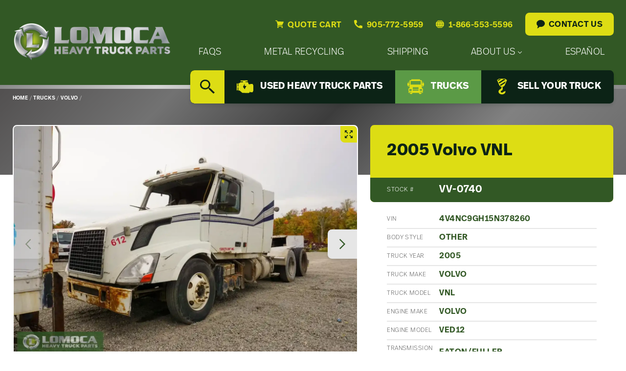

--- FILE ---
content_type: text/html; charset=UTF-8
request_url: https://www.lomoca.com/trucks/165116/
body_size: 18905
content:
<!doctype html>
<html class="no-js" lang="en-US" itemscope itemtype="http://schema.org/WebSite"
	prefix="og: http://ogp.me/ns#">
<head>
	<meta charset="UTF-8" />
	<meta name="viewport" content="width=device-width, initial-scale=1.0" />
	<meta name="google-site-verification" content="v_ixQ5BLavz4lkZ_R_NPSZHmkb64vus2wvlTOEpwhYA" />
	<meta name="google-site-verification" content="frSLHwxHqXOEm9F_pKyzy8lDNluSk3QsSL7vtg86vkc" />	<!-- Global site tag (gtag.js) - Google Ads: 815792795 -->
	<title>2005 Volvo VNL - Lomoca Heavy Truck Parts</title>
<meta name="robots" content="max-snippet:-1,max-image-preview:large,max-video-preview:-1" />
<link rel="canonical" href="https://www.lomoca.com/trucks/165116/" />
<meta name="description" content="2005 Volvo VNL parts Unit Engine: VED 12 Horse Power 465HP Engine Family: 4VTXH12150S Engine Serial: 403896 Transmission: RTLO-16918B Spec: 18 Speed…" />
<meta name="theme-color" content="#325825" />
<meta property="og:type" content="article" />
<meta property="og:locale" content="en_US" />
<meta property="og:site_name" content="Lomoca Heavy Truck Parts" />
<meta property="og:title" content="2005 Volvo VNL" />
<meta property="og:description" content="2005 Volvo VNL parts Unit Engine: VED 12 Horse Power 465HP Engine Family: 4VTXH12150S Engine Serial: 403896 Transmission: RTLO-16918B Spec: 18 Speed Transmission Serial: P0028433 Front Axle: 14,600…" />
<meta property="og:url" content="https://www.lomoca.com/trucks/165116/" />
<meta property="og:image" content="https://www.lomoca.com/wp-content/uploads/2022/10/2005-Volvo-VNL-X0D2WI7CKP1G_f.webp" />
<meta property="og:image:width" content="1500" />
<meta property="og:image:height" content="1000" />
<meta property="article:published_time" content="2022-10-31T12:10:03+00:00" />
<meta property="article:modified_time" content="2026-01-16T08:04:44+00:00" />
<meta name="twitter:card" content="summary_large_image" />
<meta name="twitter:title" content="2005 Volvo VNL" />
<meta name="twitter:description" content="2005 Volvo VNL parts Unit Engine: VED 12 Horse Power 465HP Engine Family: 4VTXH12150S Engine Serial: 403896 Transmission: RTLO-16918B Spec: 18 Speed Transmission Serial: P0028433 Front Axle: 14,600…" />
<meta name="twitter:image" content="https://www.lomoca.com/wp-content/uploads/2022/10/2005-Volvo-VNL-X0D2WI7CKP1G_f.webp" />
<script type="application/ld+json">{"@context":"https://schema.org","@graph":[{"@type":"WebSite","@id":"https://www.lomoca.com/#/schema/WebSite","url":"https://www.lomoca.com/","name":"Lomoca Heavy Truck Parts","description":"Used Heavy Truck Parts, Salvage Yard & Metal Recycling","inLanguage":"en-US","potentialAction":{"@type":"SearchAction","target":{"@type":"EntryPoint","urlTemplate":"https://www.lomoca.com/search/{search_term_string}/"},"query-input":"required name=search_term_string"},"publisher":{"@type":"Organization","@id":"https://www.lomoca.com/#/schema/Organization","name":"Lomoca Heavy Truck Parts","url":"https://www.lomoca.com/","logo":{"@type":"ImageObject","url":"https://www.lomoca.com/wp-content/uploads/2022/09/cropped-favicon-silver2.png.webp","contentUrl":"https://www.lomoca.com/wp-content/uploads/2022/09/cropped-favicon-silver2.png.webp","width":512,"height":512,"contentSize":"127544"}}},{"@type":"WebPage","@id":"https://www.lomoca.com/trucks/165116/","url":"https://www.lomoca.com/trucks/165116/","name":"2005 Volvo VNL - Lomoca Heavy Truck Parts","description":"2005 Volvo VNL parts Unit Engine: VED 12 Horse Power 465HP Engine Family: 4VTXH12150S Engine Serial: 403896 Transmission: RTLO-16918B Spec: 18 Speed…","inLanguage":"en-US","isPartOf":{"@id":"https://www.lomoca.com/#/schema/WebSite"},"breadcrumb":{"@type":"BreadcrumbList","@id":"https://www.lomoca.com/#/schema/BreadcrumbList","itemListElement":[{"@type":"ListItem","position":1,"item":"https://www.lomoca.com/","name":"Lomoca Heavy Truck Parts"},{"@type":"ListItem","position":2,"item":"https://www.lomoca.com/trucks/","name":"Trucks on the Lot"},{"@type":"ListItem","position":3,"item":"https://www.lomoca.com/trucks/make/volvo/","name":"Volvo"},{"@type":"ListItem","position":4,"name":"2005 Volvo VNL"}]},"potentialAction":{"@type":"ReadAction","target":"https://www.lomoca.com/trucks/165116/"},"datePublished":"2022-10-31T12:10:03+00:00","dateModified":"2026-01-16T08:04:44+00:00"}]}</script>
<link rel='dns-prefetch' href='//use.typekit.net' />
<style id='wp-img-auto-sizes-contain-inline-css'>
img:is([sizes=auto i],[sizes^="auto," i]){contain-intrinsic-size:3000px 1500px}
/*# sourceURL=wp-img-auto-sizes-contain-inline-css */
</style>
<link rel='stylesheet' id='hny-cookie-consent-css' href='https://www.lomoca.com/wp-content/plugins/hny-cookie-consent/dist/styles/main-91181f7e425b8d336ffec6dfed6f4cac.css?ver=f78ef8cc3ad41fe4d93cad7765f3ecec' media='all' />
<style id='classic-theme-styles-inline-css'>
/*! This file is auto-generated */
.wp-block-button__link{color:#fff;background-color:#32373c;border-radius:9999px;box-shadow:none;text-decoration:none;padding:calc(.667em + 2px) calc(1.333em + 2px);font-size:1.125em}.wp-block-file__button{background:#32373c;color:#fff;text-decoration:none}
/*# sourceURL=/wp-includes/css/classic-themes.min.css */
</style>
<link rel='stylesheet' id='base-css' href='https://www.lomoca.com/wp-content/themes/lomoca/dist/styles/base-fa35d7ed355f97087907337091d42701.css' media='all' />
<link rel='stylesheet' id='fonts-css' href='https://use.typekit.net/nwp8dfw.css' media='all' />
<link rel='stylesheet' id='styles-css' href='https://www.lomoca.com/wp-content/themes/lomoca/dist/styles/main-ef6f2be2cba9d223fc90a526c59a6bd4.css' media='all' />
<script src="https://www.lomoca.com/wp-includes/js/jquery/jquery.min.js?ver=3.7.1" id="jquery-core-js"></script>
<script type="application/ld+json">{"@id":"https:\/\/www.lomoca.com","@context":"http:\/\/schema.org","@type":"LocalBusiness","name":"Lomoca Heavy Truck Parts","url":"https:\/\/www.lomoca.com","telephone":"+1 905-772-5959","address":{"@type":"PostalAddress","streetAddress":"115 Emerson Road","postalCode":"N0A 1R0","addressLocality":"York","addressCountry":"Canada"},"priceRange":"$$$$","image":"https:\/\/www.lomoca.com\/wp-content\/themes\/lomoca\/dist\/images\/logo.svg"}</script><!-- Google tag (gtag.js) -->
<script async src="https://www.googletagmanager.com/gtag/js?id=G-3TRX4S7K17" type="text/plain" data-category="analytics"></script>
<script  type="text/plain" data-category="analytics">
  window.dataLayer = window.dataLayer || [];
  function gtag(){dataLayer.push(arguments);}
  gtag('js', new Date());

  gtag('config', 'G-3TRX4S7K17');
  gtag('config', 'AW-815792795');
  gtag('config', 'AW-10940895427');
</script><link rel="icon" href="https://www.lomoca.com/wp-content/uploads/2022/09/cropped-favicon-silver2-150x150.png.webp" sizes="32x32" />
<link rel="icon" href="https://www.lomoca.com/wp-content/uploads/2022/09/cropped-favicon-silver2-300x300.png.webp" sizes="192x192" />
<link rel="apple-touch-icon" href="https://www.lomoca.com/wp-content/uploads/2022/09/cropped-favicon-silver2-300x300.png.webp" />
<meta name="msapplication-TileImage" content="https://www.lomoca.com/wp-content/uploads/2022/09/cropped-favicon-silver2-300x300.png.webp" />
</head>
<body class="single not-front is-logged-out has-hero no-content-blocks content-offset is-loading chrome hny">
<div class="off-canvas-wrapper">
	<div class="off-canvas-content" data-off-canvas-content>
		<header class="l-header">
			<div class="site-header">
				<div class="site-header__masthead">
					<div class="grid-container">
						<div class="masthead">
							<div class="masthead__logo">
								<a href="https://www.lomoca.com/" rel="home"
   title="Lomoca Heavy Truck Parts">
	<img src="https://www.lomoca.com/wp-content/themes/lomoca/dist/images/logo.svg" alt="Lomoca logo" width="2906" height="710" />
	<span class="u-screen-reader">Lomoca Heavy Truck Parts - Return to home page</span>
</a>
								<div class="mobile-utility">
	<button type="button" data-toggle="mobile-nav" aria-label="Open Mobile Menu">
		<svg class="hny-svg hny-svg--menu" aria-hidden="true" role="img"><use href="#hny-svg-menu" xlink:href="#hny-svg-menu"></use></svg>	</button>
	<button type="button" class="js-search-toggle" aria-label="Search" data-open="search-overlay">
		<svg class="hny-svg hny-svg--search" aria-hidden="true" role="img"><use href="#hny-svg-search" xlink:href="#hny-svg-search"></use></svg>	</button>
</div>
							</div>
							<div class="masthead__nav">
								<div class="header-utility">
									<a href="https://www.lomoca.com/quote-cart/">
										
<span class="quote-cart-link quote-cart-link--empty js-quote-cart-link">
	<span class="inline-icon">
		<svg class="hny-svg hny-svg--cart" aria-hidden="true" role="img"><use href="#hny-svg-cart" xlink:href="#hny-svg-cart"></use></svg>		<span>Quote Cart</span>
	</span>
	</span>
									</a>
									<a class="inline-icon" href="tel:9057725959">
										<svg class="hny-svg hny-svg--contact" aria-hidden="true" role="img"><use href="#hny-svg-contact" xlink:href="#hny-svg-contact"></use></svg>										<span>905-772-5959</span>
									</a>
									<a class="inline-icon" href="tel:18665535596">
										<svg class="hny-svg hny-svg--toll-free" aria-hidden="true" role="img"><use href="#hny-svg-toll-free" xlink:href="#hny-svg-toll-free"></use></svg>										<span>1-866-553-5596</span>
									</a>
									<a class="button" href="https://www.lomoca.com/contact-us/">
										<svg class="hny-svg hny-svg--chat" aria-hidden="true" role="img"><use href="#hny-svg-chat" xlink:href="#hny-svg-chat"></use></svg>										<span>Contact Us</span>
									</a>
								</div>
								<nav class="primary-nav"><h2 class="u-screen-reader">Primary Nav Menu</h2><div class="primary-nav__wrapper"><ul data-dropdown-menu data-disable-hover="true" data-click-open="true" data-close-on-click-inside="false" class="primary-nav__items dropdown"><li class="primary-nav__item"><a href="https://www.lomoca.com/faqs/"><span>FAQs</span></a></li><li class="primary-nav__item"><a href="https://www.lomoca.com/metal-recycling/"><span>Metal Recycling</span></a></li><li class="primary-nav__item"><a href="https://www.lomoca.com/shipping/"><span>Shipping</span></a></li><li class="primary-nav__item"><a href="https://www.lomoca.com/about-us/company/"><span>About Us</span><svg class="hny-svg hny-svg--chevron-down" aria-hidden="true" role="img"><use href="#hny-svg-chevron-down" xlink:href="#hny-svg-chevron-down"></use></svg></a><ul class="primary-nav__submenu submenu"><li class="primary-nav__submenu-item"><a href="https://www.lomoca.com/about-us/company/"><span>Company</span></a></li><li class="primary-nav__submenu-item"><a href="https://www.lomoca.com/category/updates/"><span>Updates</span></a></li><li class="primary-nav__submenu-item"><a href="https://www.lomoca.com/category/careers/"><span>Careers</span></a></li></ul></li><li class="primary-nav__item"><a href="https://www.lomoca.com/about-us/espanol/"><span>Español</span></a></li>
</ul></div></nav>								<nav class="secondary-nav"><h2 class="u-screen-reader">Secondary Nav Menu</h2><div class="secondary-nav__wrapper"><ul class="secondary-nav__items"><li class="secondary-nav__item secondary-nav__item--search"><button type="button" class="js-search-toggle" data-open="search-overlay"><svg class="hny-svg hny-svg--search" aria-hidden="true" role="img"><use href="#hny-svg-search" xlink:href="#hny-svg-search"></use></svg><span class="u-screen-reader">Search</span></button></li><li class="secondary-nav__item"><a href="https://www.lomoca.com/parts/"><svg class="hny-svg hny-svg--truck-parts" aria-hidden="true" role="img"><use href="#hny-svg-truck-parts" xlink:href="#hny-svg-truck-parts"></use></svg><span>Used Heavy Truck Parts</span></a></li><li class="secondary-nav__item secondary-nav__item--active"><a href="https://www.lomoca.com/trucks/"><svg class="hny-svg hny-svg--new-arrivals" aria-hidden="true" role="img"><use href="#hny-svg-new-arrivals" xlink:href="#hny-svg-new-arrivals"></use></svg><span>Trucks</span></a></li><li class="secondary-nav__item"><a href="https://www.lomoca.com/sell-your-truck/"><svg class="hny-svg hny-svg--we-buy-used" aria-hidden="true" role="img"><use href="#hny-svg-we-buy-used" xlink:href="#hny-svg-we-buy-used"></use></svg><span>Sell Your Truck</span></a></li>
</ul></div></nav>							</div>
						</div>
					</div>
				</div>
			</div>
		</header>

		
<div class="l-hero">
	<div class="hero hero--inside">
		
	<div class="hero__breadcrumbs">
		<div class="grid-container">
			<nav class="breadcrumbs"><ul class="breadcrumbs__items"><li class="breadcrumbs__item"><a href="https://www.lomoca.com/"><span>Home</span></a></li><li class="breadcrumbs__separator">&nbsp;/&nbsp;</li><li class="breadcrumbs__item"><a href="https://www.lomoca.com/trucks/"><span>Trucks</span></a></li><li class="breadcrumbs__separator">&nbsp;/&nbsp;</li><li class="breadcrumbs__item"><a href="https://www.lomoca.com/trucks/make/volvo/"><span>Volvo</span></a></li><li class="breadcrumbs__separator">&nbsp;/&nbsp;</li></ul></nav>		</div>
	</div>
	</div>
</div>

		<main class="l-main">
			<h2 class="u-screen-reader">Main Content</h2>
			<div class="page-content">

<div class="l-container">
			

<div class="product">
	<div class="product__block">
		<div class="grid-container fluid">
			<div class="grid-x grid-padding-x grid-padding-x--small">
				<div class="small-12 large-7 xxlarge-8 cell">
					<div class="product__slider">
						
<div class="product-slider">
	<div class="product-slider__slider">
		<div class="swiper js-product-slider">
							<div class="swiper-wrapper">
											<div class="swiper-slide swiper-slide--image">
															<button type="button" class="js-zoom" aria-label="Magnify this image" data-zoom="https://www.lomoca.com/wp-content/uploads/2022/10/2005-Volvo-VNL-X0D2WI7CKP1G_f.webp">
									<svg class="hny-svg hny-svg--enlarge" aria-hidden="true" role="img"><use href="#hny-svg-enlarge" xlink:href="#hny-svg-enlarge"></use></svg>								</button>
								
<div class="photo photo--lazy" data-aspect-ratio="3-by-2">
	<picture>
		<source srcset="https://www.lomoca.com/wp-content/uploads/2022/10/2005-Volvo-VNL-X0D2WI7CKP1G_f-10x7.webp" data-srcset="https://www.lomoca.com/wp-content/uploads/2022/10/2005-Volvo-VNL-X0D2WI7CKP1G_f.webp, 1500px" media="(min-width: 1440px)">
<source srcset="https://www.lomoca.com/wp-content/uploads/2022/10/2005-Volvo-VNL-X0D2WI7CKP1G_f-10x7.webp" data-srcset="https://www.lomoca.com/wp-content/uploads/2022/10/2005-Volvo-VNL-X0D2WI7CKP1G_f-1440x960.webp, 1440px" media="(min-width: 1024px)">
<source srcset="https://www.lomoca.com/wp-content/uploads/2022/10/2005-Volvo-VNL-X0D2WI7CKP1G_f-10x7.webp" data-srcset="https://www.lomoca.com/wp-content/uploads/2022/10/2005-Volvo-VNL-X0D2WI7CKP1G_f-1024x683.webp, 1024px" media="(min-width: 782px)">
<source srcset="https://www.lomoca.com/wp-content/uploads/2022/10/2005-Volvo-VNL-X0D2WI7CKP1G_f-10x7.webp" data-srcset="https://www.lomoca.com/wp-content/uploads/2022/10/2005-Volvo-VNL-X0D2WI7CKP1G_f-782x521.webp, 782px" media="(min-width: 640px)">
<source srcset="https://www.lomoca.com/wp-content/uploads/2022/10/2005-Volvo-VNL-X0D2WI7CKP1G_f-10x7.webp" data-srcset="https://www.lomoca.com/wp-content/uploads/2022/10/2005-Volvo-VNL-X0D2WI7CKP1G_f-640x427.webp, 640px" media="(min-width: 160px)">
<source srcset="https://www.lomoca.com/wp-content/uploads/2022/10/2005-Volvo-VNL-X0D2WI7CKP1G_f-10x7.webp" data-srcset="https://www.lomoca.com/wp-content/uploads/2022/10/2005-Volvo-VNL-X0D2WI7CKP1G_f-160x107.webp, 160px" media="(min-width: 10px)">
<img class="js-lazy-image" src="https://www.lomoca.com/wp-content/uploads/2022/10/2005-Volvo-VNL-X0D2WI7CKP1G_f-10x7.webp" data-src="https://www.lomoca.com/wp-content/uploads/2022/10/2005-Volvo-VNL-X0D2WI7CKP1G_f-10x7.webp" alt="" width="1500" height="1000">	</picture>
</div>
								
						</div>
											<div class="swiper-slide swiper-slide--image">
															<button type="button" class="js-zoom" aria-label="Magnify this image" data-zoom="https://www.lomoca.com/wp-content/uploads/2022/10/2005-Volvo-VNL-C1PXz3rJELdC_f.webp">
									<svg class="hny-svg hny-svg--enlarge" aria-hidden="true" role="img"><use href="#hny-svg-enlarge" xlink:href="#hny-svg-enlarge"></use></svg>								</button>
								
<div class="photo photo--lazy" data-aspect-ratio="3-by-2">
	<picture>
		<source srcset="https://www.lomoca.com/wp-content/uploads/2022/10/2005-Volvo-VNL-C1PXz3rJELdC_f-10x7.webp" data-srcset="https://www.lomoca.com/wp-content/uploads/2022/10/2005-Volvo-VNL-C1PXz3rJELdC_f.webp, 1500px" media="(min-width: 1440px)">
<source srcset="https://www.lomoca.com/wp-content/uploads/2022/10/2005-Volvo-VNL-C1PXz3rJELdC_f-10x7.webp" data-srcset="https://www.lomoca.com/wp-content/uploads/2022/10/2005-Volvo-VNL-C1PXz3rJELdC_f-1440x960.webp, 1440px" media="(min-width: 1024px)">
<source srcset="https://www.lomoca.com/wp-content/uploads/2022/10/2005-Volvo-VNL-C1PXz3rJELdC_f-10x7.webp" data-srcset="https://www.lomoca.com/wp-content/uploads/2022/10/2005-Volvo-VNL-C1PXz3rJELdC_f-1024x683.webp, 1024px" media="(min-width: 782px)">
<source srcset="https://www.lomoca.com/wp-content/uploads/2022/10/2005-Volvo-VNL-C1PXz3rJELdC_f-10x7.webp" data-srcset="https://www.lomoca.com/wp-content/uploads/2022/10/2005-Volvo-VNL-C1PXz3rJELdC_f-782x521.webp, 782px" media="(min-width: 640px)">
<source srcset="https://www.lomoca.com/wp-content/uploads/2022/10/2005-Volvo-VNL-C1PXz3rJELdC_f-10x7.webp" data-srcset="https://www.lomoca.com/wp-content/uploads/2022/10/2005-Volvo-VNL-C1PXz3rJELdC_f-640x427.webp, 640px" media="(min-width: 160px)">
<source srcset="https://www.lomoca.com/wp-content/uploads/2022/10/2005-Volvo-VNL-C1PXz3rJELdC_f-10x7.webp" data-srcset="https://www.lomoca.com/wp-content/uploads/2022/10/2005-Volvo-VNL-C1PXz3rJELdC_f-160x107.webp, 160px" media="(min-width: 10px)">
<img class="js-lazy-image" src="https://www.lomoca.com/wp-content/uploads/2022/10/2005-Volvo-VNL-C1PXz3rJELdC_f-10x7.webp" data-src="https://www.lomoca.com/wp-content/uploads/2022/10/2005-Volvo-VNL-C1PXz3rJELdC_f-10x7.webp" alt="" width="1500" height="1000">	</picture>
</div>
								
						</div>
											<div class="swiper-slide swiper-slide--image">
															<button type="button" class="js-zoom" aria-label="Magnify this image" data-zoom="https://www.lomoca.com/wp-content/uploads/2022/10/2005-Volvo-VNL-EBentNkJTuGb_f.webp">
									<svg class="hny-svg hny-svg--enlarge" aria-hidden="true" role="img"><use href="#hny-svg-enlarge" xlink:href="#hny-svg-enlarge"></use></svg>								</button>
								
<div class="photo photo--lazy" data-aspect-ratio="3-by-2">
	<picture>
		<source srcset="https://www.lomoca.com/wp-content/uploads/2022/10/2005-Volvo-VNL-EBentNkJTuGb_f-10x7.webp" data-srcset="https://www.lomoca.com/wp-content/uploads/2022/10/2005-Volvo-VNL-EBentNkJTuGb_f.webp, 1500px" media="(min-width: 1440px)">
<source srcset="https://www.lomoca.com/wp-content/uploads/2022/10/2005-Volvo-VNL-EBentNkJTuGb_f-10x7.webp" data-srcset="https://www.lomoca.com/wp-content/uploads/2022/10/2005-Volvo-VNL-EBentNkJTuGb_f-1440x960.webp, 1440px" media="(min-width: 1024px)">
<source srcset="https://www.lomoca.com/wp-content/uploads/2022/10/2005-Volvo-VNL-EBentNkJTuGb_f-10x7.webp" data-srcset="https://www.lomoca.com/wp-content/uploads/2022/10/2005-Volvo-VNL-EBentNkJTuGb_f-1024x683.webp, 1024px" media="(min-width: 782px)">
<source srcset="https://www.lomoca.com/wp-content/uploads/2022/10/2005-Volvo-VNL-EBentNkJTuGb_f-10x7.webp" data-srcset="https://www.lomoca.com/wp-content/uploads/2022/10/2005-Volvo-VNL-EBentNkJTuGb_f-782x521.webp, 782px" media="(min-width: 640px)">
<source srcset="https://www.lomoca.com/wp-content/uploads/2022/10/2005-Volvo-VNL-EBentNkJTuGb_f-10x7.webp" data-srcset="https://www.lomoca.com/wp-content/uploads/2022/10/2005-Volvo-VNL-EBentNkJTuGb_f-640x427.webp, 640px" media="(min-width: 160px)">
<source srcset="https://www.lomoca.com/wp-content/uploads/2022/10/2005-Volvo-VNL-EBentNkJTuGb_f-10x7.webp" data-srcset="https://www.lomoca.com/wp-content/uploads/2022/10/2005-Volvo-VNL-EBentNkJTuGb_f-160x107.webp, 160px" media="(min-width: 10px)">
<img class="js-lazy-image" src="https://www.lomoca.com/wp-content/uploads/2022/10/2005-Volvo-VNL-EBentNkJTuGb_f-10x7.webp" data-src="https://www.lomoca.com/wp-content/uploads/2022/10/2005-Volvo-VNL-EBentNkJTuGb_f-10x7.webp" alt="" width="1500" height="1000">	</picture>
</div>
								
						</div>
											<div class="swiper-slide swiper-slide--image">
															<button type="button" class="js-zoom" aria-label="Magnify this image" data-zoom="https://www.lomoca.com/wp-content/uploads/2022/10/2005-Volvo-VNL-g4EG17kDYf2T_f.webp">
									<svg class="hny-svg hny-svg--enlarge" aria-hidden="true" role="img"><use href="#hny-svg-enlarge" xlink:href="#hny-svg-enlarge"></use></svg>								</button>
								
<div class="photo photo--lazy" data-aspect-ratio="3-by-2">
	<picture>
		<source srcset="https://www.lomoca.com/wp-content/uploads/2022/10/2005-Volvo-VNL-g4EG17kDYf2T_f-10x7.webp" data-srcset="https://www.lomoca.com/wp-content/uploads/2022/10/2005-Volvo-VNL-g4EG17kDYf2T_f.webp, 1500px" media="(min-width: 1440px)">
<source srcset="https://www.lomoca.com/wp-content/uploads/2022/10/2005-Volvo-VNL-g4EG17kDYf2T_f-10x7.webp" data-srcset="https://www.lomoca.com/wp-content/uploads/2022/10/2005-Volvo-VNL-g4EG17kDYf2T_f-1440x960.webp, 1440px" media="(min-width: 1024px)">
<source srcset="https://www.lomoca.com/wp-content/uploads/2022/10/2005-Volvo-VNL-g4EG17kDYf2T_f-10x7.webp" data-srcset="https://www.lomoca.com/wp-content/uploads/2022/10/2005-Volvo-VNL-g4EG17kDYf2T_f-1024x683.webp, 1024px" media="(min-width: 782px)">
<source srcset="https://www.lomoca.com/wp-content/uploads/2022/10/2005-Volvo-VNL-g4EG17kDYf2T_f-10x7.webp" data-srcset="https://www.lomoca.com/wp-content/uploads/2022/10/2005-Volvo-VNL-g4EG17kDYf2T_f-782x521.webp, 782px" media="(min-width: 640px)">
<source srcset="https://www.lomoca.com/wp-content/uploads/2022/10/2005-Volvo-VNL-g4EG17kDYf2T_f-10x7.webp" data-srcset="https://www.lomoca.com/wp-content/uploads/2022/10/2005-Volvo-VNL-g4EG17kDYf2T_f-640x427.webp, 640px" media="(min-width: 160px)">
<source srcset="https://www.lomoca.com/wp-content/uploads/2022/10/2005-Volvo-VNL-g4EG17kDYf2T_f-10x7.webp" data-srcset="https://www.lomoca.com/wp-content/uploads/2022/10/2005-Volvo-VNL-g4EG17kDYf2T_f-160x107.webp, 160px" media="(min-width: 10px)">
<img class="js-lazy-image" src="https://www.lomoca.com/wp-content/uploads/2022/10/2005-Volvo-VNL-g4EG17kDYf2T_f-10x7.webp" data-src="https://www.lomoca.com/wp-content/uploads/2022/10/2005-Volvo-VNL-g4EG17kDYf2T_f-10x7.webp" alt="" width="1500" height="1000">	</picture>
</div>
								
						</div>
											<div class="swiper-slide swiper-slide--image">
															<button type="button" class="js-zoom" aria-label="Magnify this image" data-zoom="https://www.lomoca.com/wp-content/uploads/2022/10/2005-Volvo-VNL-kCGfoiT4ovG7_f.webp">
									<svg class="hny-svg hny-svg--enlarge" aria-hidden="true" role="img"><use href="#hny-svg-enlarge" xlink:href="#hny-svg-enlarge"></use></svg>								</button>
								
<div class="photo photo--lazy" data-aspect-ratio="3-by-2">
	<picture>
		<source srcset="https://www.lomoca.com/wp-content/uploads/2022/10/2005-Volvo-VNL-kCGfoiT4ovG7_f-10x7.webp" data-srcset="https://www.lomoca.com/wp-content/uploads/2022/10/2005-Volvo-VNL-kCGfoiT4ovG7_f.webp, 1500px" media="(min-width: 1440px)">
<source srcset="https://www.lomoca.com/wp-content/uploads/2022/10/2005-Volvo-VNL-kCGfoiT4ovG7_f-10x7.webp" data-srcset="https://www.lomoca.com/wp-content/uploads/2022/10/2005-Volvo-VNL-kCGfoiT4ovG7_f-1440x960.webp, 1440px" media="(min-width: 1024px)">
<source srcset="https://www.lomoca.com/wp-content/uploads/2022/10/2005-Volvo-VNL-kCGfoiT4ovG7_f-10x7.webp" data-srcset="https://www.lomoca.com/wp-content/uploads/2022/10/2005-Volvo-VNL-kCGfoiT4ovG7_f-1024x683.webp, 1024px" media="(min-width: 782px)">
<source srcset="https://www.lomoca.com/wp-content/uploads/2022/10/2005-Volvo-VNL-kCGfoiT4ovG7_f-10x7.webp" data-srcset="https://www.lomoca.com/wp-content/uploads/2022/10/2005-Volvo-VNL-kCGfoiT4ovG7_f-782x521.webp, 782px" media="(min-width: 640px)">
<source srcset="https://www.lomoca.com/wp-content/uploads/2022/10/2005-Volvo-VNL-kCGfoiT4ovG7_f-10x7.webp" data-srcset="https://www.lomoca.com/wp-content/uploads/2022/10/2005-Volvo-VNL-kCGfoiT4ovG7_f-640x427.webp, 640px" media="(min-width: 160px)">
<source srcset="https://www.lomoca.com/wp-content/uploads/2022/10/2005-Volvo-VNL-kCGfoiT4ovG7_f-10x7.webp" data-srcset="https://www.lomoca.com/wp-content/uploads/2022/10/2005-Volvo-VNL-kCGfoiT4ovG7_f-160x107.webp, 160px" media="(min-width: 10px)">
<img class="js-lazy-image" src="https://www.lomoca.com/wp-content/uploads/2022/10/2005-Volvo-VNL-kCGfoiT4ovG7_f-10x7.webp" data-src="https://www.lomoca.com/wp-content/uploads/2022/10/2005-Volvo-VNL-kCGfoiT4ovG7_f-10x7.webp" alt="" width="1500" height="1000">	</picture>
</div>
								
						</div>
											<div class="swiper-slide swiper-slide--image">
															<button type="button" class="js-zoom" aria-label="Magnify this image" data-zoom="https://www.lomoca.com/wp-content/uploads/2022/10/2005-Volvo-VNL-Sk1nyeAw0PfB_f.webp">
									<svg class="hny-svg hny-svg--enlarge" aria-hidden="true" role="img"><use href="#hny-svg-enlarge" xlink:href="#hny-svg-enlarge"></use></svg>								</button>
								
<div class="photo photo--lazy" data-aspect-ratio="3-by-2">
	<picture>
		<source srcset="https://www.lomoca.com/wp-content/uploads/2022/10/2005-Volvo-VNL-Sk1nyeAw0PfB_f-10x7.webp" data-srcset="https://www.lomoca.com/wp-content/uploads/2022/10/2005-Volvo-VNL-Sk1nyeAw0PfB_f.webp, 1500px" media="(min-width: 1440px)">
<source srcset="https://www.lomoca.com/wp-content/uploads/2022/10/2005-Volvo-VNL-Sk1nyeAw0PfB_f-10x7.webp" data-srcset="https://www.lomoca.com/wp-content/uploads/2022/10/2005-Volvo-VNL-Sk1nyeAw0PfB_f-1440x960.webp, 1440px" media="(min-width: 1024px)">
<source srcset="https://www.lomoca.com/wp-content/uploads/2022/10/2005-Volvo-VNL-Sk1nyeAw0PfB_f-10x7.webp" data-srcset="https://www.lomoca.com/wp-content/uploads/2022/10/2005-Volvo-VNL-Sk1nyeAw0PfB_f-1024x683.webp, 1024px" media="(min-width: 782px)">
<source srcset="https://www.lomoca.com/wp-content/uploads/2022/10/2005-Volvo-VNL-Sk1nyeAw0PfB_f-10x7.webp" data-srcset="https://www.lomoca.com/wp-content/uploads/2022/10/2005-Volvo-VNL-Sk1nyeAw0PfB_f-782x521.webp, 782px" media="(min-width: 640px)">
<source srcset="https://www.lomoca.com/wp-content/uploads/2022/10/2005-Volvo-VNL-Sk1nyeAw0PfB_f-10x7.webp" data-srcset="https://www.lomoca.com/wp-content/uploads/2022/10/2005-Volvo-VNL-Sk1nyeAw0PfB_f-640x427.webp, 640px" media="(min-width: 160px)">
<source srcset="https://www.lomoca.com/wp-content/uploads/2022/10/2005-Volvo-VNL-Sk1nyeAw0PfB_f-10x7.webp" data-srcset="https://www.lomoca.com/wp-content/uploads/2022/10/2005-Volvo-VNL-Sk1nyeAw0PfB_f-160x107.webp, 160px" media="(min-width: 10px)">
<img class="js-lazy-image" src="https://www.lomoca.com/wp-content/uploads/2022/10/2005-Volvo-VNL-Sk1nyeAw0PfB_f-10x7.webp" data-src="https://www.lomoca.com/wp-content/uploads/2022/10/2005-Volvo-VNL-Sk1nyeAw0PfB_f-10x7.webp" alt="" width="1500" height="1000">	</picture>
</div>
								
						</div>
											<div class="swiper-slide swiper-slide--image">
															<button type="button" class="js-zoom" aria-label="Magnify this image" data-zoom="https://www.lomoca.com/wp-content/uploads/2022/10/2005-Volvo-VNL-euk1PpGegBTw_f.webp">
									<svg class="hny-svg hny-svg--enlarge" aria-hidden="true" role="img"><use href="#hny-svg-enlarge" xlink:href="#hny-svg-enlarge"></use></svg>								</button>
								
<div class="photo photo--lazy" data-aspect-ratio="3-by-2">
	<picture>
		<source srcset="https://www.lomoca.com/wp-content/uploads/2022/10/2005-Volvo-VNL-euk1PpGegBTw_f-10x7.webp" data-srcset="https://www.lomoca.com/wp-content/uploads/2022/10/2005-Volvo-VNL-euk1PpGegBTw_f.webp, 1500px" media="(min-width: 1440px)">
<source srcset="https://www.lomoca.com/wp-content/uploads/2022/10/2005-Volvo-VNL-euk1PpGegBTw_f-10x7.webp" data-srcset="https://www.lomoca.com/wp-content/uploads/2022/10/2005-Volvo-VNL-euk1PpGegBTw_f-1440x960.webp, 1440px" media="(min-width: 1024px)">
<source srcset="https://www.lomoca.com/wp-content/uploads/2022/10/2005-Volvo-VNL-euk1PpGegBTw_f-10x7.webp" data-srcset="https://www.lomoca.com/wp-content/uploads/2022/10/2005-Volvo-VNL-euk1PpGegBTw_f-1024x683.webp, 1024px" media="(min-width: 782px)">
<source srcset="https://www.lomoca.com/wp-content/uploads/2022/10/2005-Volvo-VNL-euk1PpGegBTw_f-10x7.webp" data-srcset="https://www.lomoca.com/wp-content/uploads/2022/10/2005-Volvo-VNL-euk1PpGegBTw_f-782x521.webp, 782px" media="(min-width: 640px)">
<source srcset="https://www.lomoca.com/wp-content/uploads/2022/10/2005-Volvo-VNL-euk1PpGegBTw_f-10x7.webp" data-srcset="https://www.lomoca.com/wp-content/uploads/2022/10/2005-Volvo-VNL-euk1PpGegBTw_f-640x427.webp, 640px" media="(min-width: 160px)">
<source srcset="https://www.lomoca.com/wp-content/uploads/2022/10/2005-Volvo-VNL-euk1PpGegBTw_f-10x7.webp" data-srcset="https://www.lomoca.com/wp-content/uploads/2022/10/2005-Volvo-VNL-euk1PpGegBTw_f-160x107.webp, 160px" media="(min-width: 10px)">
<img class="js-lazy-image" src="https://www.lomoca.com/wp-content/uploads/2022/10/2005-Volvo-VNL-euk1PpGegBTw_f-10x7.webp" data-src="https://www.lomoca.com/wp-content/uploads/2022/10/2005-Volvo-VNL-euk1PpGegBTw_f-10x7.webp" alt="" width="1500" height="1000">	</picture>
</div>
								
						</div>
											<div class="swiper-slide swiper-slide--image">
															<button type="button" class="js-zoom" aria-label="Magnify this image" data-zoom="https://www.lomoca.com/wp-content/uploads/2022/10/2005-Volvo-VNL-HbCOnxeJ8eaJ_f.webp">
									<svg class="hny-svg hny-svg--enlarge" aria-hidden="true" role="img"><use href="#hny-svg-enlarge" xlink:href="#hny-svg-enlarge"></use></svg>								</button>
								
<div class="photo photo--lazy" data-aspect-ratio="3-by-2">
	<picture>
		<source srcset="https://www.lomoca.com/wp-content/uploads/2022/10/2005-Volvo-VNL-HbCOnxeJ8eaJ_f-10x7.webp" data-srcset="https://www.lomoca.com/wp-content/uploads/2022/10/2005-Volvo-VNL-HbCOnxeJ8eaJ_f.webp, 1500px" media="(min-width: 1440px)">
<source srcset="https://www.lomoca.com/wp-content/uploads/2022/10/2005-Volvo-VNL-HbCOnxeJ8eaJ_f-10x7.webp" data-srcset="https://www.lomoca.com/wp-content/uploads/2022/10/2005-Volvo-VNL-HbCOnxeJ8eaJ_f-1440x960.webp, 1440px" media="(min-width: 1024px)">
<source srcset="https://www.lomoca.com/wp-content/uploads/2022/10/2005-Volvo-VNL-HbCOnxeJ8eaJ_f-10x7.webp" data-srcset="https://www.lomoca.com/wp-content/uploads/2022/10/2005-Volvo-VNL-HbCOnxeJ8eaJ_f-1024x683.webp, 1024px" media="(min-width: 782px)">
<source srcset="https://www.lomoca.com/wp-content/uploads/2022/10/2005-Volvo-VNL-HbCOnxeJ8eaJ_f-10x7.webp" data-srcset="https://www.lomoca.com/wp-content/uploads/2022/10/2005-Volvo-VNL-HbCOnxeJ8eaJ_f-782x521.webp, 782px" media="(min-width: 640px)">
<source srcset="https://www.lomoca.com/wp-content/uploads/2022/10/2005-Volvo-VNL-HbCOnxeJ8eaJ_f-10x7.webp" data-srcset="https://www.lomoca.com/wp-content/uploads/2022/10/2005-Volvo-VNL-HbCOnxeJ8eaJ_f-640x427.webp, 640px" media="(min-width: 160px)">
<source srcset="https://www.lomoca.com/wp-content/uploads/2022/10/2005-Volvo-VNL-HbCOnxeJ8eaJ_f-10x7.webp" data-srcset="https://www.lomoca.com/wp-content/uploads/2022/10/2005-Volvo-VNL-HbCOnxeJ8eaJ_f-160x107.webp, 160px" media="(min-width: 10px)">
<img class="js-lazy-image" src="https://www.lomoca.com/wp-content/uploads/2022/10/2005-Volvo-VNL-HbCOnxeJ8eaJ_f-10x7.webp" data-src="https://www.lomoca.com/wp-content/uploads/2022/10/2005-Volvo-VNL-HbCOnxeJ8eaJ_f-10x7.webp" alt="" width="1500" height="1000">	</picture>
</div>
								
						</div>
											<div class="swiper-slide swiper-slide--image">
															<button type="button" class="js-zoom" aria-label="Magnify this image" data-zoom="https://www.lomoca.com/wp-content/uploads/2022/10/2005-Volvo-VNL-8FyxvzEJ5i17_f.webp">
									<svg class="hny-svg hny-svg--enlarge" aria-hidden="true" role="img"><use href="#hny-svg-enlarge" xlink:href="#hny-svg-enlarge"></use></svg>								</button>
								
<div class="photo photo--lazy" data-aspect-ratio="3-by-2">
	<picture>
		<source srcset="https://www.lomoca.com/wp-content/uploads/2022/10/2005-Volvo-VNL-8FyxvzEJ5i17_f-10x7.webp" data-srcset="https://www.lomoca.com/wp-content/uploads/2022/10/2005-Volvo-VNL-8FyxvzEJ5i17_f.webp, 1500px" media="(min-width: 1440px)">
<source srcset="https://www.lomoca.com/wp-content/uploads/2022/10/2005-Volvo-VNL-8FyxvzEJ5i17_f-10x7.webp" data-srcset="https://www.lomoca.com/wp-content/uploads/2022/10/2005-Volvo-VNL-8FyxvzEJ5i17_f-1440x960.webp, 1440px" media="(min-width: 1024px)">
<source srcset="https://www.lomoca.com/wp-content/uploads/2022/10/2005-Volvo-VNL-8FyxvzEJ5i17_f-10x7.webp" data-srcset="https://www.lomoca.com/wp-content/uploads/2022/10/2005-Volvo-VNL-8FyxvzEJ5i17_f-1024x683.webp, 1024px" media="(min-width: 782px)">
<source srcset="https://www.lomoca.com/wp-content/uploads/2022/10/2005-Volvo-VNL-8FyxvzEJ5i17_f-10x7.webp" data-srcset="https://www.lomoca.com/wp-content/uploads/2022/10/2005-Volvo-VNL-8FyxvzEJ5i17_f-782x521.webp, 782px" media="(min-width: 640px)">
<source srcset="https://www.lomoca.com/wp-content/uploads/2022/10/2005-Volvo-VNL-8FyxvzEJ5i17_f-10x7.webp" data-srcset="https://www.lomoca.com/wp-content/uploads/2022/10/2005-Volvo-VNL-8FyxvzEJ5i17_f-640x427.webp, 640px" media="(min-width: 160px)">
<source srcset="https://www.lomoca.com/wp-content/uploads/2022/10/2005-Volvo-VNL-8FyxvzEJ5i17_f-10x7.webp" data-srcset="https://www.lomoca.com/wp-content/uploads/2022/10/2005-Volvo-VNL-8FyxvzEJ5i17_f-160x107.webp, 160px" media="(min-width: 10px)">
<img class="js-lazy-image" src="https://www.lomoca.com/wp-content/uploads/2022/10/2005-Volvo-VNL-8FyxvzEJ5i17_f-10x7.webp" data-src="https://www.lomoca.com/wp-content/uploads/2022/10/2005-Volvo-VNL-8FyxvzEJ5i17_f-10x7.webp" alt="" width="1500" height="1000">	</picture>
</div>
								
						</div>
											<div class="swiper-slide swiper-slide--image">
															<button type="button" class="js-zoom" aria-label="Magnify this image" data-zoom="https://www.lomoca.com/wp-content/uploads/2022/10/2005-Volvo-VNL-CpdSDMtDkfMw_f.webp">
									<svg class="hny-svg hny-svg--enlarge" aria-hidden="true" role="img"><use href="#hny-svg-enlarge" xlink:href="#hny-svg-enlarge"></use></svg>								</button>
								
<div class="photo photo--lazy" data-aspect-ratio="3-by-2">
	<picture>
		<source srcset="https://www.lomoca.com/wp-content/uploads/2022/10/2005-Volvo-VNL-CpdSDMtDkfMw_f-10x7.webp" data-srcset="https://www.lomoca.com/wp-content/uploads/2022/10/2005-Volvo-VNL-CpdSDMtDkfMw_f.webp, 1500px" media="(min-width: 1440px)">
<source srcset="https://www.lomoca.com/wp-content/uploads/2022/10/2005-Volvo-VNL-CpdSDMtDkfMw_f-10x7.webp" data-srcset="https://www.lomoca.com/wp-content/uploads/2022/10/2005-Volvo-VNL-CpdSDMtDkfMw_f-1440x960.webp, 1440px" media="(min-width: 1024px)">
<source srcset="https://www.lomoca.com/wp-content/uploads/2022/10/2005-Volvo-VNL-CpdSDMtDkfMw_f-10x7.webp" data-srcset="https://www.lomoca.com/wp-content/uploads/2022/10/2005-Volvo-VNL-CpdSDMtDkfMw_f-1024x683.webp, 1024px" media="(min-width: 782px)">
<source srcset="https://www.lomoca.com/wp-content/uploads/2022/10/2005-Volvo-VNL-CpdSDMtDkfMw_f-10x7.webp" data-srcset="https://www.lomoca.com/wp-content/uploads/2022/10/2005-Volvo-VNL-CpdSDMtDkfMw_f-782x521.webp, 782px" media="(min-width: 640px)">
<source srcset="https://www.lomoca.com/wp-content/uploads/2022/10/2005-Volvo-VNL-CpdSDMtDkfMw_f-10x7.webp" data-srcset="https://www.lomoca.com/wp-content/uploads/2022/10/2005-Volvo-VNL-CpdSDMtDkfMw_f-640x427.webp, 640px" media="(min-width: 160px)">
<source srcset="https://www.lomoca.com/wp-content/uploads/2022/10/2005-Volvo-VNL-CpdSDMtDkfMw_f-10x7.webp" data-srcset="https://www.lomoca.com/wp-content/uploads/2022/10/2005-Volvo-VNL-CpdSDMtDkfMw_f-160x107.webp, 160px" media="(min-width: 10px)">
<img class="js-lazy-image" src="https://www.lomoca.com/wp-content/uploads/2022/10/2005-Volvo-VNL-CpdSDMtDkfMw_f-10x7.webp" data-src="https://www.lomoca.com/wp-content/uploads/2022/10/2005-Volvo-VNL-CpdSDMtDkfMw_f-10x7.webp" alt="" width="1500" height="1000">	</picture>
</div>
								
						</div>
											<div class="swiper-slide swiper-slide--image">
															<button type="button" class="js-zoom" aria-label="Magnify this image" data-zoom="https://www.lomoca.com/wp-content/uploads/2022/10/2005-Volvo-VNL-6udfwMP4fLzM_f.webp">
									<svg class="hny-svg hny-svg--enlarge" aria-hidden="true" role="img"><use href="#hny-svg-enlarge" xlink:href="#hny-svg-enlarge"></use></svg>								</button>
								
<div class="photo photo--lazy" data-aspect-ratio="3-by-2">
	<picture>
		<source srcset="https://www.lomoca.com/wp-content/uploads/2022/10/2005-Volvo-VNL-6udfwMP4fLzM_f-10x7.webp" data-srcset="https://www.lomoca.com/wp-content/uploads/2022/10/2005-Volvo-VNL-6udfwMP4fLzM_f.webp, 1500px" media="(min-width: 1440px)">
<source srcset="https://www.lomoca.com/wp-content/uploads/2022/10/2005-Volvo-VNL-6udfwMP4fLzM_f-10x7.webp" data-srcset="https://www.lomoca.com/wp-content/uploads/2022/10/2005-Volvo-VNL-6udfwMP4fLzM_f-1440x960.webp, 1440px" media="(min-width: 1024px)">
<source srcset="https://www.lomoca.com/wp-content/uploads/2022/10/2005-Volvo-VNL-6udfwMP4fLzM_f-10x7.webp" data-srcset="https://www.lomoca.com/wp-content/uploads/2022/10/2005-Volvo-VNL-6udfwMP4fLzM_f-1024x683.webp, 1024px" media="(min-width: 782px)">
<source srcset="https://www.lomoca.com/wp-content/uploads/2022/10/2005-Volvo-VNL-6udfwMP4fLzM_f-10x7.webp" data-srcset="https://www.lomoca.com/wp-content/uploads/2022/10/2005-Volvo-VNL-6udfwMP4fLzM_f-782x521.webp, 782px" media="(min-width: 640px)">
<source srcset="https://www.lomoca.com/wp-content/uploads/2022/10/2005-Volvo-VNL-6udfwMP4fLzM_f-10x7.webp" data-srcset="https://www.lomoca.com/wp-content/uploads/2022/10/2005-Volvo-VNL-6udfwMP4fLzM_f-640x427.webp, 640px" media="(min-width: 160px)">
<source srcset="https://www.lomoca.com/wp-content/uploads/2022/10/2005-Volvo-VNL-6udfwMP4fLzM_f-10x7.webp" data-srcset="https://www.lomoca.com/wp-content/uploads/2022/10/2005-Volvo-VNL-6udfwMP4fLzM_f-160x107.webp, 160px" media="(min-width: 10px)">
<img class="js-lazy-image" src="https://www.lomoca.com/wp-content/uploads/2022/10/2005-Volvo-VNL-6udfwMP4fLzM_f-10x7.webp" data-src="https://www.lomoca.com/wp-content/uploads/2022/10/2005-Volvo-VNL-6udfwMP4fLzM_f-10x7.webp" alt="" width="1500" height="1000">	</picture>
</div>
								
						</div>
											<div class="swiper-slide swiper-slide--image">
															<button type="button" class="js-zoom" aria-label="Magnify this image" data-zoom="https://www.lomoca.com/wp-content/uploads/2022/10/2005-Volvo-VNL-ILHceQfdqltZ_f.webp">
									<svg class="hny-svg hny-svg--enlarge" aria-hidden="true" role="img"><use href="#hny-svg-enlarge" xlink:href="#hny-svg-enlarge"></use></svg>								</button>
								
<div class="photo photo--lazy" data-aspect-ratio="3-by-2">
	<picture>
		<source srcset="https://www.lomoca.com/wp-content/uploads/2022/10/2005-Volvo-VNL-ILHceQfdqltZ_f-10x7.webp" data-srcset="https://www.lomoca.com/wp-content/uploads/2022/10/2005-Volvo-VNL-ILHceQfdqltZ_f.webp, 1500px" media="(min-width: 1440px)">
<source srcset="https://www.lomoca.com/wp-content/uploads/2022/10/2005-Volvo-VNL-ILHceQfdqltZ_f-10x7.webp" data-srcset="https://www.lomoca.com/wp-content/uploads/2022/10/2005-Volvo-VNL-ILHceQfdqltZ_f-1440x960.webp, 1440px" media="(min-width: 1024px)">
<source srcset="https://www.lomoca.com/wp-content/uploads/2022/10/2005-Volvo-VNL-ILHceQfdqltZ_f-10x7.webp" data-srcset="https://www.lomoca.com/wp-content/uploads/2022/10/2005-Volvo-VNL-ILHceQfdqltZ_f-1024x683.webp, 1024px" media="(min-width: 782px)">
<source srcset="https://www.lomoca.com/wp-content/uploads/2022/10/2005-Volvo-VNL-ILHceQfdqltZ_f-10x7.webp" data-srcset="https://www.lomoca.com/wp-content/uploads/2022/10/2005-Volvo-VNL-ILHceQfdqltZ_f-782x521.webp, 782px" media="(min-width: 640px)">
<source srcset="https://www.lomoca.com/wp-content/uploads/2022/10/2005-Volvo-VNL-ILHceQfdqltZ_f-10x7.webp" data-srcset="https://www.lomoca.com/wp-content/uploads/2022/10/2005-Volvo-VNL-ILHceQfdqltZ_f-640x427.webp, 640px" media="(min-width: 160px)">
<source srcset="https://www.lomoca.com/wp-content/uploads/2022/10/2005-Volvo-VNL-ILHceQfdqltZ_f-10x7.webp" data-srcset="https://www.lomoca.com/wp-content/uploads/2022/10/2005-Volvo-VNL-ILHceQfdqltZ_f-160x107.webp, 160px" media="(min-width: 10px)">
<img class="js-lazy-image" src="https://www.lomoca.com/wp-content/uploads/2022/10/2005-Volvo-VNL-ILHceQfdqltZ_f-10x7.webp" data-src="https://www.lomoca.com/wp-content/uploads/2022/10/2005-Volvo-VNL-ILHceQfdqltZ_f-10x7.webp" alt="" width="1500" height="1000">	</picture>
</div>
								
						</div>
											<div class="swiper-slide swiper-slide--image">
															<button type="button" class="js-zoom" aria-label="Magnify this image" data-zoom="https://www.lomoca.com/wp-content/uploads/2022/10/2005-Volvo-VNL-xA609EWg0Ldr_f.webp">
									<svg class="hny-svg hny-svg--enlarge" aria-hidden="true" role="img"><use href="#hny-svg-enlarge" xlink:href="#hny-svg-enlarge"></use></svg>								</button>
								
<div class="photo photo--lazy" data-aspect-ratio="3-by-2">
	<picture>
		<source srcset="https://www.lomoca.com/wp-content/uploads/2022/10/2005-Volvo-VNL-xA609EWg0Ldr_f-10x7.webp" data-srcset="https://www.lomoca.com/wp-content/uploads/2022/10/2005-Volvo-VNL-xA609EWg0Ldr_f.webp, 1500px" media="(min-width: 1440px)">
<source srcset="https://www.lomoca.com/wp-content/uploads/2022/10/2005-Volvo-VNL-xA609EWg0Ldr_f-10x7.webp" data-srcset="https://www.lomoca.com/wp-content/uploads/2022/10/2005-Volvo-VNL-xA609EWg0Ldr_f-1440x960.webp, 1440px" media="(min-width: 1024px)">
<source srcset="https://www.lomoca.com/wp-content/uploads/2022/10/2005-Volvo-VNL-xA609EWg0Ldr_f-10x7.webp" data-srcset="https://www.lomoca.com/wp-content/uploads/2022/10/2005-Volvo-VNL-xA609EWg0Ldr_f-1024x683.webp, 1024px" media="(min-width: 782px)">
<source srcset="https://www.lomoca.com/wp-content/uploads/2022/10/2005-Volvo-VNL-xA609EWg0Ldr_f-10x7.webp" data-srcset="https://www.lomoca.com/wp-content/uploads/2022/10/2005-Volvo-VNL-xA609EWg0Ldr_f-782x521.webp, 782px" media="(min-width: 640px)">
<source srcset="https://www.lomoca.com/wp-content/uploads/2022/10/2005-Volvo-VNL-xA609EWg0Ldr_f-10x7.webp" data-srcset="https://www.lomoca.com/wp-content/uploads/2022/10/2005-Volvo-VNL-xA609EWg0Ldr_f-640x427.webp, 640px" media="(min-width: 160px)">
<source srcset="https://www.lomoca.com/wp-content/uploads/2022/10/2005-Volvo-VNL-xA609EWg0Ldr_f-10x7.webp" data-srcset="https://www.lomoca.com/wp-content/uploads/2022/10/2005-Volvo-VNL-xA609EWg0Ldr_f-160x107.webp, 160px" media="(min-width: 10px)">
<img class="js-lazy-image" src="https://www.lomoca.com/wp-content/uploads/2022/10/2005-Volvo-VNL-xA609EWg0Ldr_f-10x7.webp" data-src="https://www.lomoca.com/wp-content/uploads/2022/10/2005-Volvo-VNL-xA609EWg0Ldr_f-10x7.webp" alt="" width="1500" height="1000">	</picture>
</div>
								
						</div>
											<div class="swiper-slide swiper-slide--image">
															<button type="button" class="js-zoom" aria-label="Magnify this image" data-zoom="https://www.lomoca.com/wp-content/uploads/2022/10/2005-Volvo-VNL-8I0v0m4t4B5s_f.webp">
									<svg class="hny-svg hny-svg--enlarge" aria-hidden="true" role="img"><use href="#hny-svg-enlarge" xlink:href="#hny-svg-enlarge"></use></svg>								</button>
								
<div class="photo photo--lazy" data-aspect-ratio="3-by-2">
	<picture>
		<source srcset="https://www.lomoca.com/wp-content/uploads/2022/10/2005-Volvo-VNL-8I0v0m4t4B5s_f-10x7.webp" data-srcset="https://www.lomoca.com/wp-content/uploads/2022/10/2005-Volvo-VNL-8I0v0m4t4B5s_f.webp, 1500px" media="(min-width: 1440px)">
<source srcset="https://www.lomoca.com/wp-content/uploads/2022/10/2005-Volvo-VNL-8I0v0m4t4B5s_f-10x7.webp" data-srcset="https://www.lomoca.com/wp-content/uploads/2022/10/2005-Volvo-VNL-8I0v0m4t4B5s_f-1440x960.webp, 1440px" media="(min-width: 1024px)">
<source srcset="https://www.lomoca.com/wp-content/uploads/2022/10/2005-Volvo-VNL-8I0v0m4t4B5s_f-10x7.webp" data-srcset="https://www.lomoca.com/wp-content/uploads/2022/10/2005-Volvo-VNL-8I0v0m4t4B5s_f-1024x683.webp, 1024px" media="(min-width: 782px)">
<source srcset="https://www.lomoca.com/wp-content/uploads/2022/10/2005-Volvo-VNL-8I0v0m4t4B5s_f-10x7.webp" data-srcset="https://www.lomoca.com/wp-content/uploads/2022/10/2005-Volvo-VNL-8I0v0m4t4B5s_f-782x521.webp, 782px" media="(min-width: 640px)">
<source srcset="https://www.lomoca.com/wp-content/uploads/2022/10/2005-Volvo-VNL-8I0v0m4t4B5s_f-10x7.webp" data-srcset="https://www.lomoca.com/wp-content/uploads/2022/10/2005-Volvo-VNL-8I0v0m4t4B5s_f-640x427.webp, 640px" media="(min-width: 160px)">
<source srcset="https://www.lomoca.com/wp-content/uploads/2022/10/2005-Volvo-VNL-8I0v0m4t4B5s_f-10x7.webp" data-srcset="https://www.lomoca.com/wp-content/uploads/2022/10/2005-Volvo-VNL-8I0v0m4t4B5s_f-160x107.webp, 160px" media="(min-width: 10px)">
<img class="js-lazy-image" src="https://www.lomoca.com/wp-content/uploads/2022/10/2005-Volvo-VNL-8I0v0m4t4B5s_f-10x7.webp" data-src="https://www.lomoca.com/wp-content/uploads/2022/10/2005-Volvo-VNL-8I0v0m4t4B5s_f-10x7.webp" alt="" width="1500" height="1000">	</picture>
</div>
								
						</div>
											<div class="swiper-slide swiper-slide--image">
															<button type="button" class="js-zoom" aria-label="Magnify this image" data-zoom="https://www.lomoca.com/wp-content/uploads/2022/10/2005-Volvo-VNL-mfwixFmf0Okc_f.webp">
									<svg class="hny-svg hny-svg--enlarge" aria-hidden="true" role="img"><use href="#hny-svg-enlarge" xlink:href="#hny-svg-enlarge"></use></svg>								</button>
								
<div class="photo photo--lazy" data-aspect-ratio="3-by-2">
	<picture>
		<source srcset="https://www.lomoca.com/wp-content/uploads/2022/10/2005-Volvo-VNL-mfwixFmf0Okc_f-10x7.webp" data-srcset="https://www.lomoca.com/wp-content/uploads/2022/10/2005-Volvo-VNL-mfwixFmf0Okc_f.webp, 1500px" media="(min-width: 1440px)">
<source srcset="https://www.lomoca.com/wp-content/uploads/2022/10/2005-Volvo-VNL-mfwixFmf0Okc_f-10x7.webp" data-srcset="https://www.lomoca.com/wp-content/uploads/2022/10/2005-Volvo-VNL-mfwixFmf0Okc_f-1440x960.webp, 1440px" media="(min-width: 1024px)">
<source srcset="https://www.lomoca.com/wp-content/uploads/2022/10/2005-Volvo-VNL-mfwixFmf0Okc_f-10x7.webp" data-srcset="https://www.lomoca.com/wp-content/uploads/2022/10/2005-Volvo-VNL-mfwixFmf0Okc_f-1024x683.webp, 1024px" media="(min-width: 782px)">
<source srcset="https://www.lomoca.com/wp-content/uploads/2022/10/2005-Volvo-VNL-mfwixFmf0Okc_f-10x7.webp" data-srcset="https://www.lomoca.com/wp-content/uploads/2022/10/2005-Volvo-VNL-mfwixFmf0Okc_f-782x521.webp, 782px" media="(min-width: 640px)">
<source srcset="https://www.lomoca.com/wp-content/uploads/2022/10/2005-Volvo-VNL-mfwixFmf0Okc_f-10x7.webp" data-srcset="https://www.lomoca.com/wp-content/uploads/2022/10/2005-Volvo-VNL-mfwixFmf0Okc_f-640x427.webp, 640px" media="(min-width: 160px)">
<source srcset="https://www.lomoca.com/wp-content/uploads/2022/10/2005-Volvo-VNL-mfwixFmf0Okc_f-10x7.webp" data-srcset="https://www.lomoca.com/wp-content/uploads/2022/10/2005-Volvo-VNL-mfwixFmf0Okc_f-160x107.webp, 160px" media="(min-width: 10px)">
<img class="js-lazy-image" src="https://www.lomoca.com/wp-content/uploads/2022/10/2005-Volvo-VNL-mfwixFmf0Okc_f-10x7.webp" data-src="https://www.lomoca.com/wp-content/uploads/2022/10/2005-Volvo-VNL-mfwixFmf0Okc_f-10x7.webp" alt="" width="1500" height="1000">	</picture>
</div>
								
						</div>
									</div>
										<button type="button" aria-label="Previous Slide" class="swiper-button-prev"><svg class="hny-svg hny-svg--chevron-left" aria-hidden="true" role="img"><use href="#hny-svg-chevron-left" xlink:href="#hny-svg-chevron-left"></use></svg></button>
<button type="button" aria-label="Next Slide" class="swiper-button-next"><svg class="hny-svg hny-svg--chevron-right" aria-hidden="true" role="img"><use href="#hny-svg-chevron-right" xlink:href="#hny-svg-chevron-right"></use></svg></button>
					</div>
	</div>
			<div class="product-slider__thumbnails">
			<div class="swiper js-product-slider-thumbnails">
				<div class="swiper-wrapper">
											<div class="swiper-slide" role="button" aria-label="Navigate to slide 1">
							<div>
								
<div class="photo photo--lazy" data-aspect-ratio="fill">
	<picture>
		<source srcset="https://www.lomoca.com/wp-content/uploads/2022/10/2005-Volvo-VNL-X0D2WI7CKP1G_f-10x7.webp" data-srcset="https://www.lomoca.com/wp-content/uploads/2022/10/2005-Volvo-VNL-X0D2WI7CKP1G_f-160x107.webp, 160px" media="(min-width: 10px)">
<img class="js-lazy-image" src="https://www.lomoca.com/wp-content/uploads/2022/10/2005-Volvo-VNL-X0D2WI7CKP1G_f-10x7.webp" data-src="https://www.lomoca.com/wp-content/uploads/2022/10/2005-Volvo-VNL-X0D2WI7CKP1G_f-10x7.webp" alt="" width="160" height="107">	</picture>
</div>
							</div>
						</div>
											<div class="swiper-slide" role="button" aria-label="Navigate to slide 2">
							<div>
								
<div class="photo photo--lazy" data-aspect-ratio="fill">
	<picture>
		<source srcset="https://www.lomoca.com/wp-content/uploads/2022/10/2005-Volvo-VNL-C1PXz3rJELdC_f-10x7.webp" data-srcset="https://www.lomoca.com/wp-content/uploads/2022/10/2005-Volvo-VNL-C1PXz3rJELdC_f-160x107.webp, 160px" media="(min-width: 10px)">
<img class="js-lazy-image" src="https://www.lomoca.com/wp-content/uploads/2022/10/2005-Volvo-VNL-C1PXz3rJELdC_f-10x7.webp" data-src="https://www.lomoca.com/wp-content/uploads/2022/10/2005-Volvo-VNL-C1PXz3rJELdC_f-10x7.webp" alt="" width="160" height="107">	</picture>
</div>
							</div>
						</div>
											<div class="swiper-slide" role="button" aria-label="Navigate to slide 3">
							<div>
								
<div class="photo photo--lazy" data-aspect-ratio="fill">
	<picture>
		<source srcset="https://www.lomoca.com/wp-content/uploads/2022/10/2005-Volvo-VNL-EBentNkJTuGb_f-10x7.webp" data-srcset="https://www.lomoca.com/wp-content/uploads/2022/10/2005-Volvo-VNL-EBentNkJTuGb_f-160x107.webp, 160px" media="(min-width: 10px)">
<img class="js-lazy-image" src="https://www.lomoca.com/wp-content/uploads/2022/10/2005-Volvo-VNL-EBentNkJTuGb_f-10x7.webp" data-src="https://www.lomoca.com/wp-content/uploads/2022/10/2005-Volvo-VNL-EBentNkJTuGb_f-10x7.webp" alt="" width="160" height="107">	</picture>
</div>
							</div>
						</div>
											<div class="swiper-slide" role="button" aria-label="Navigate to slide 4">
							<div>
								
<div class="photo photo--lazy" data-aspect-ratio="fill">
	<picture>
		<source srcset="https://www.lomoca.com/wp-content/uploads/2022/10/2005-Volvo-VNL-g4EG17kDYf2T_f-10x7.webp" data-srcset="https://www.lomoca.com/wp-content/uploads/2022/10/2005-Volvo-VNL-g4EG17kDYf2T_f-160x107.webp, 160px" media="(min-width: 10px)">
<img class="js-lazy-image" src="https://www.lomoca.com/wp-content/uploads/2022/10/2005-Volvo-VNL-g4EG17kDYf2T_f-10x7.webp" data-src="https://www.lomoca.com/wp-content/uploads/2022/10/2005-Volvo-VNL-g4EG17kDYf2T_f-10x7.webp" alt="" width="160" height="107">	</picture>
</div>
							</div>
						</div>
											<div class="swiper-slide" role="button" aria-label="Navigate to slide 5">
							<div>
								
<div class="photo photo--lazy" data-aspect-ratio="fill">
	<picture>
		<source srcset="https://www.lomoca.com/wp-content/uploads/2022/10/2005-Volvo-VNL-kCGfoiT4ovG7_f-10x7.webp" data-srcset="https://www.lomoca.com/wp-content/uploads/2022/10/2005-Volvo-VNL-kCGfoiT4ovG7_f-160x107.webp, 160px" media="(min-width: 10px)">
<img class="js-lazy-image" src="https://www.lomoca.com/wp-content/uploads/2022/10/2005-Volvo-VNL-kCGfoiT4ovG7_f-10x7.webp" data-src="https://www.lomoca.com/wp-content/uploads/2022/10/2005-Volvo-VNL-kCGfoiT4ovG7_f-10x7.webp" alt="" width="160" height="107">	</picture>
</div>
							</div>
						</div>
											<div class="swiper-slide" role="button" aria-label="Navigate to slide 6">
							<div>
								
<div class="photo photo--lazy" data-aspect-ratio="fill">
	<picture>
		<source srcset="https://www.lomoca.com/wp-content/uploads/2022/10/2005-Volvo-VNL-Sk1nyeAw0PfB_f-10x7.webp" data-srcset="https://www.lomoca.com/wp-content/uploads/2022/10/2005-Volvo-VNL-Sk1nyeAw0PfB_f-160x107.webp, 160px" media="(min-width: 10px)">
<img class="js-lazy-image" src="https://www.lomoca.com/wp-content/uploads/2022/10/2005-Volvo-VNL-Sk1nyeAw0PfB_f-10x7.webp" data-src="https://www.lomoca.com/wp-content/uploads/2022/10/2005-Volvo-VNL-Sk1nyeAw0PfB_f-10x7.webp" alt="" width="160" height="107">	</picture>
</div>
							</div>
						</div>
											<div class="swiper-slide" role="button" aria-label="Navigate to slide 7">
							<div>
								
<div class="photo photo--lazy" data-aspect-ratio="fill">
	<picture>
		<source srcset="https://www.lomoca.com/wp-content/uploads/2022/10/2005-Volvo-VNL-euk1PpGegBTw_f-10x7.webp" data-srcset="https://www.lomoca.com/wp-content/uploads/2022/10/2005-Volvo-VNL-euk1PpGegBTw_f-160x107.webp, 160px" media="(min-width: 10px)">
<img class="js-lazy-image" src="https://www.lomoca.com/wp-content/uploads/2022/10/2005-Volvo-VNL-euk1PpGegBTw_f-10x7.webp" data-src="https://www.lomoca.com/wp-content/uploads/2022/10/2005-Volvo-VNL-euk1PpGegBTw_f-10x7.webp" alt="" width="160" height="107">	</picture>
</div>
							</div>
						</div>
											<div class="swiper-slide" role="button" aria-label="Navigate to slide 8">
							<div>
								
<div class="photo photo--lazy" data-aspect-ratio="fill">
	<picture>
		<source srcset="https://www.lomoca.com/wp-content/uploads/2022/10/2005-Volvo-VNL-HbCOnxeJ8eaJ_f-10x7.webp" data-srcset="https://www.lomoca.com/wp-content/uploads/2022/10/2005-Volvo-VNL-HbCOnxeJ8eaJ_f-160x107.webp, 160px" media="(min-width: 10px)">
<img class="js-lazy-image" src="https://www.lomoca.com/wp-content/uploads/2022/10/2005-Volvo-VNL-HbCOnxeJ8eaJ_f-10x7.webp" data-src="https://www.lomoca.com/wp-content/uploads/2022/10/2005-Volvo-VNL-HbCOnxeJ8eaJ_f-10x7.webp" alt="" width="160" height="107">	</picture>
</div>
							</div>
						</div>
											<div class="swiper-slide" role="button" aria-label="Navigate to slide 9">
							<div>
								
<div class="photo photo--lazy" data-aspect-ratio="fill">
	<picture>
		<source srcset="https://www.lomoca.com/wp-content/uploads/2022/10/2005-Volvo-VNL-8FyxvzEJ5i17_f-10x7.webp" data-srcset="https://www.lomoca.com/wp-content/uploads/2022/10/2005-Volvo-VNL-8FyxvzEJ5i17_f-160x107.webp, 160px" media="(min-width: 10px)">
<img class="js-lazy-image" src="https://www.lomoca.com/wp-content/uploads/2022/10/2005-Volvo-VNL-8FyxvzEJ5i17_f-10x7.webp" data-src="https://www.lomoca.com/wp-content/uploads/2022/10/2005-Volvo-VNL-8FyxvzEJ5i17_f-10x7.webp" alt="" width="160" height="107">	</picture>
</div>
							</div>
						</div>
											<div class="swiper-slide" role="button" aria-label="Navigate to slide 10">
							<div>
								
<div class="photo photo--lazy" data-aspect-ratio="fill">
	<picture>
		<source srcset="https://www.lomoca.com/wp-content/uploads/2022/10/2005-Volvo-VNL-CpdSDMtDkfMw_f-10x7.webp" data-srcset="https://www.lomoca.com/wp-content/uploads/2022/10/2005-Volvo-VNL-CpdSDMtDkfMw_f-160x107.webp, 160px" media="(min-width: 10px)">
<img class="js-lazy-image" src="https://www.lomoca.com/wp-content/uploads/2022/10/2005-Volvo-VNL-CpdSDMtDkfMw_f-10x7.webp" data-src="https://www.lomoca.com/wp-content/uploads/2022/10/2005-Volvo-VNL-CpdSDMtDkfMw_f-10x7.webp" alt="" width="160" height="107">	</picture>
</div>
							</div>
						</div>
											<div class="swiper-slide" role="button" aria-label="Navigate to slide 11">
							<div>
								
<div class="photo photo--lazy" data-aspect-ratio="fill">
	<picture>
		<source srcset="https://www.lomoca.com/wp-content/uploads/2022/10/2005-Volvo-VNL-6udfwMP4fLzM_f-10x7.webp" data-srcset="https://www.lomoca.com/wp-content/uploads/2022/10/2005-Volvo-VNL-6udfwMP4fLzM_f-160x107.webp, 160px" media="(min-width: 10px)">
<img class="js-lazy-image" src="https://www.lomoca.com/wp-content/uploads/2022/10/2005-Volvo-VNL-6udfwMP4fLzM_f-10x7.webp" data-src="https://www.lomoca.com/wp-content/uploads/2022/10/2005-Volvo-VNL-6udfwMP4fLzM_f-10x7.webp" alt="" width="160" height="107">	</picture>
</div>
							</div>
						</div>
											<div class="swiper-slide" role="button" aria-label="Navigate to slide 12">
							<div>
								
<div class="photo photo--lazy" data-aspect-ratio="fill">
	<picture>
		<source srcset="https://www.lomoca.com/wp-content/uploads/2022/10/2005-Volvo-VNL-ILHceQfdqltZ_f-10x7.webp" data-srcset="https://www.lomoca.com/wp-content/uploads/2022/10/2005-Volvo-VNL-ILHceQfdqltZ_f-160x107.webp, 160px" media="(min-width: 10px)">
<img class="js-lazy-image" src="https://www.lomoca.com/wp-content/uploads/2022/10/2005-Volvo-VNL-ILHceQfdqltZ_f-10x7.webp" data-src="https://www.lomoca.com/wp-content/uploads/2022/10/2005-Volvo-VNL-ILHceQfdqltZ_f-10x7.webp" alt="" width="160" height="107">	</picture>
</div>
							</div>
						</div>
											<div class="swiper-slide" role="button" aria-label="Navigate to slide 13">
							<div>
								
<div class="photo photo--lazy" data-aspect-ratio="fill">
	<picture>
		<source srcset="https://www.lomoca.com/wp-content/uploads/2022/10/2005-Volvo-VNL-xA609EWg0Ldr_f-10x7.webp" data-srcset="https://www.lomoca.com/wp-content/uploads/2022/10/2005-Volvo-VNL-xA609EWg0Ldr_f-160x107.webp, 160px" media="(min-width: 10px)">
<img class="js-lazy-image" src="https://www.lomoca.com/wp-content/uploads/2022/10/2005-Volvo-VNL-xA609EWg0Ldr_f-10x7.webp" data-src="https://www.lomoca.com/wp-content/uploads/2022/10/2005-Volvo-VNL-xA609EWg0Ldr_f-10x7.webp" alt="" width="160" height="107">	</picture>
</div>
							</div>
						</div>
											<div class="swiper-slide" role="button" aria-label="Navigate to slide 14">
							<div>
								
<div class="photo photo--lazy" data-aspect-ratio="fill">
	<picture>
		<source srcset="https://www.lomoca.com/wp-content/uploads/2022/10/2005-Volvo-VNL-8I0v0m4t4B5s_f-10x7.webp" data-srcset="https://www.lomoca.com/wp-content/uploads/2022/10/2005-Volvo-VNL-8I0v0m4t4B5s_f-160x107.webp, 160px" media="(min-width: 10px)">
<img class="js-lazy-image" src="https://www.lomoca.com/wp-content/uploads/2022/10/2005-Volvo-VNL-8I0v0m4t4B5s_f-10x7.webp" data-src="https://www.lomoca.com/wp-content/uploads/2022/10/2005-Volvo-VNL-8I0v0m4t4B5s_f-10x7.webp" alt="" width="160" height="107">	</picture>
</div>
							</div>
						</div>
											<div class="swiper-slide" role="button" aria-label="Navigate to slide 15">
							<div>
								
<div class="photo photo--lazy" data-aspect-ratio="fill">
	<picture>
		<source srcset="https://www.lomoca.com/wp-content/uploads/2022/10/2005-Volvo-VNL-mfwixFmf0Okc_f-10x7.webp" data-srcset="https://www.lomoca.com/wp-content/uploads/2022/10/2005-Volvo-VNL-mfwixFmf0Okc_f-160x107.webp, 160px" media="(min-width: 10px)">
<img class="js-lazy-image" src="https://www.lomoca.com/wp-content/uploads/2022/10/2005-Volvo-VNL-mfwixFmf0Okc_f-10x7.webp" data-src="https://www.lomoca.com/wp-content/uploads/2022/10/2005-Volvo-VNL-mfwixFmf0Okc_f-10x7.webp" alt="" width="160" height="107">	</picture>
</div>
							</div>
						</div>
									</div>
			</div>
		</div>
		</div>
					</div>
				</div>
				<div class="small-12 large-5 large-order-2 xxlarge-4 cell">
					<div class="product__heading">
							<h1 class="heading">
				<span>
										<span class="heading__heading">2005 Volvo VNL</span>
								</span>
	</h1>
														<div>
								
<ul class="specs">
			<li class="specs__item" data-label="Stock #">
			<div>
				<span>Stock #</span>
			</div>
			<div>
				VV-0740			</div>
		</li>
	</ul>
							</div>
											</div>
					<div class="product__specs">
						
<ul class="specs">
			<li class="specs__item" data-label="VIN">
			<div>
				<span>VIN</span>
			</div>
			<div>
				4V4NC9GH15N378260			</div>
		</li>
			<li class="specs__item" data-label="Body Style">
			<div>
				<span>Body Style</span>
			</div>
			<div>
				OTHER			</div>
		</li>
			<li class="specs__item" data-label="Truck Year">
			<div>
				<span>Truck Year</span>
			</div>
			<div>
				2005			</div>
		</li>
			<li class="specs__item" data-label="Truck Make">
			<div>
				<span>Truck Make</span>
			</div>
			<div>
				Volvo			</div>
		</li>
			<li class="specs__item" data-label="Truck Model">
			<div>
				<span>Truck Model</span>
			</div>
			<div>
				VNL			</div>
		</li>
			<li class="specs__item" data-label="Engine Make">
			<div>
				<span>Engine Make</span>
			</div>
			<div>
				Volvo			</div>
		</li>
			<li class="specs__item" data-label="Engine Model">
			<div>
				<span>Engine Model</span>
			</div>
			<div>
				VED12			</div>
		</li>
			<li class="specs__item" data-label="Transmission Make">
			<div>
				<span>Transmission Make</span>
			</div>
			<div>
				Eaton/Fuller			</div>
		</li>
			<li class="specs__item" data-label="Transmission Model">
			<div>
				<span>Transmission Model</span>
			</div>
			<div>
				RTLO16918B			</div>
		</li>
	</ul>

<ul class="specs specs--stack">
			<li class="specs__item" data-label="Description">
			<div>
				<span>Description</span>
			</div>
			<div>
				<div class="wysiwyg"><p>2005 Volvo VNL parts Unit Engine: VED 12 Horse Power 465HP Engine Family: 4VTXH12150S Engine Serial: 403896 Transmission: RTLO-16918B Spec: 18 Speed Transmission Serial: P0028433 Front Axle: 14,600lb Front AXL Axle Serial: AXO20977 Front Rear: RT46-160/164;MT46-16 Rear Rear: RT46-160/ 3.910 Tandem: RT46-160 Ratio: 3.91 Call for parts availability , we ship everywhere.</p>
</div>			</div>
		</li>
	</ul>
											</div>
					<div class="product__action">
							<h2 class="heading">
				<span>
										<span class="heading__heading">Want a quote or have a question?</span>
								</span>
	</h2>
							<div class="button-group">
								<a href="tel:18665535596" title="Call Us 1-866-553-5596" class="button button--stack">
				<span><strong>Call Us</strong> 1-866-553-5596</span>
			</a>
														</div>
					</div>
				</div>
			</div>
		</div>
	</div>
			<div class="product__block">
				<div class="heading-bar">
		<div class="grid-container fluid">
			<div class="heading-bar__inner">
					<h3 class="heading heading--has-icon">
		<svg class="hny-svg hny-svg--truck-parts" aria-hidden="true" role="img"><use href="#hny-svg-truck-parts" xlink:href="#hny-svg-truck-parts"></use></svg>		<span>
										<span class="heading__heading">Parts from 2005 Volvo VNL</span>
								</span>
	</h3>
										<div id="search-utility"></div>
							</div>
		</div>
	</div>
				<div class="grid-container fluid">
				
<div
	id="cool-search"
	class="cool-search"
			data-object-id='40878'
	></div>
			</div>
		</div>
		</div>

	</div>

	</div>
	</main>

	<footer class="l-footer">
		
<div class="footer-utility">
	<div class="grid-container">
		<div class="footer-utility__inner">
			<ul class="footer-utility__items">
									<li class="footer-utility__item">
						<a href="tel:9057725959">
							<span>
								<svg class="hny-svg hny-svg--contact" aria-hidden="true" role="img"><use href="#hny-svg-contact" xlink:href="#hny-svg-contact"></use></svg>								<span>Call Us</span>
								<strong>905-772-5959</strong>
							</span>
						</a>
					</li>
									<li class="footer-utility__item">
						<a href="tel:18665535596">
							<span>
								<svg class="hny-svg hny-svg--toll-free" aria-hidden="true" role="img"><use href="#hny-svg-toll-free" xlink:href="#hny-svg-toll-free"></use></svg>								<span>Toll-Free</span>
								<strong>1-866-553-5596</strong>
							</span>
						</a>
					</li>
									<li class="footer-utility__item">
						<a href="/cdn-cgi/l/email-protection#4337313620283322313730032f2c2e2c20226d202c2e">
							<span>
								<svg class="hny-svg hny-svg--email" aria-hidden="true" role="img"><use href="#hny-svg-email" xlink:href="#hny-svg-email"></use></svg>								<span>Email</span>
								<strong><span class="__cf_email__" data-cfemail="196d6b6c7a7269786b6d6a59757674767a78377a7674">[email&#160;protected]</span></strong>
							</span>
						</a>
					</li>
							</ul>
		</div>
	</div>
</div>
		<div class="site-footer">
			<div class="l-container l-container--small">
				<div class="site-footer__map">
					
<div class="photo photo--transparent photo--lazy" data-aspect-ratio="fill">
	<picture>
		<source srcset="https://www.lomoca.com/wp-content/uploads/2022/09/lomoca-map01.svg" data-srcset="https://www.lomoca.com/wp-content/uploads/2022/09/lomoca-map01.svg, 1024px" media="(min-width: 782px)">
<source srcset="https://www.lomoca.com/wp-content/uploads/2022/09/lomoca-map01.svg" data-srcset="https://www.lomoca.com/wp-content/uploads/2022/09/lomoca-map01.svg, 782px" media="(min-width: 640px)">
<source srcset="https://www.lomoca.com/wp-content/uploads/2022/09/lomoca-map01.svg" data-srcset="https://www.lomoca.com/wp-content/uploads/2022/09/lomoca-map01.svg, 640px" media="(min-width: 160px)">
<source srcset="https://www.lomoca.com/wp-content/uploads/2022/09/lomoca-map01.svg" data-srcset="https://www.lomoca.com/wp-content/uploads/2022/09/lomoca-map01.svg, 160px" media="(min-width: 10px)">
<img class="js-lazy-image" src="https://www.lomoca.com/wp-content/uploads/2022/09/lomoca-map01.svg" data-src="https://www.lomoca.com/wp-content/uploads/2022/09/lomoca-map01.svg" alt="" width="1024" height="680">	</picture>
</div>
				</div>
				<div class="site-footer__inner">
					<div class="grid-container">
						<div class="site-footer__logo">
							<a href="https://www.lomoca.com/" rel="home"
   title="Lomoca Heavy Truck Parts">
	<img src="https://www.lomoca.com/wp-content/themes/lomoca/dist/images/logo.svg" alt="Lomoca logo" width="2906" height="710" />
	<span class="u-screen-reader">Lomoca Heavy Truck Parts - Return to home page</span>
</a>
						</div>

						<div class="site-footer__info">
							<div class="grid-x grid-padding-x">
								<div class="cell small-12 large-4">
									<address class="address">
		<span>
		115 Emerson Road<br>
		York, Ontario<br>
		Canada, N0A 1R0		<br/>
		<a class="inline-icon" href="https://www.google.com/maps/place/115+Emerson+Rd,+York,+ON+N0A+1R0/@43.0076404,-79.8424324,17z/data=!3m1!4b1!4m5!3m4!1s0x882cec90c9847977:0x3bc24a58bc26793c!8m2!3d43.0076404!4d-79.8424324" target="_blank" rel="noopener noreferrer">
			<span>Get Directions</span>
			<svg class="hny-svg hny-svg--chevron-right" aria-hidden="true" role="img"><use href="#hny-svg-chevron-right" xlink:href="#hny-svg-chevron-right"></use></svg>		</a>
	</span>
</address>
	<a class="inline-icon" href="https://www.facebook.com/LomocaTruckParts" target="_blank" rel="noreferrer noopener">
		<svg class="hny-svg hny-svg--facebook" aria-hidden="true" role="img"><use href="#hny-svg-facebook" xlink:href="#hny-svg-facebook"></use></svg>		<span>Follow Us on Facebook</span>
	</a>
								</div>
								<div class="cell small-12 large-shrink">
									<nav class="quick-links"><h2 class="u-screen-reader">Quick Links Menu</h2><div class="quick-links__wrapper"><ul class="quick-links__items"><li class="quick-links__item"><a href="https://www.lomoca.com/parts/"><span>Used Heavy Truck Parts</span></a></li><li class="quick-links__item quick-links__item--active"><a href="https://www.lomoca.com/trucks/"><span>Trucks</span></a></li><li class="quick-links__item"><a href="https://www.lomoca.com/sell-your-truck/"><span>Sell Your Truck</span></a></li><li class="quick-links__item"><a href="https://www.lomoca.com/about-us/"><span>About Us</span></a></li><li class="quick-links__item"><a href="https://www.lomoca.com/category/updates/"><span>Updates</span></a></li><li class="quick-links__item"><a href="https://www.lomoca.com/faqs/"><span>FAQs</span></a></li><li class="quick-links__item"><a href="https://www.lomoca.com/metal-recycling/"><span>Metal Recycling</span></a></li><li class="quick-links__item"><a href="https://www.lomoca.com/shipping/"><span>Shipping</span></a></li><li class="quick-links__item"><a href="https://www.lomoca.com/about-us/espanol/"><span>Español</span></a></li><li class="quick-links__item"><a href="https://www.lomoca.com/category/careers/"><span>Careers</span></a></li><li class="quick-links__item"><a href="https://www.lomoca.com/contact-us/"><span>Contact Us</span></a></li>
</ul></div></nav>								</div>
							</div>
						</div>
					</div>
				</div>
			</div>
		</div>
		<div class="colophon">
	<div class="l-container l-container--tiny">
		<div class="grid-container">
			<div class="grid-x grid-padding-x grid-padding-x--small">
				<div class="cell small-12 large-auto">
					<div class="colophon__legalese">
						<p>&copy; 2026 Lomoca Heavy Truck Parts</p>
					</div>
				</div>
				<div class="cell small-12 large-auto">
					<div class="colophon__nav">
						<nav class="legal-nav"><h2 class="u-screen-reader">Legal Nav Menu</h2><div class="legal-nav__wrapper"><ul class="legal-nav__items"><li class="legal-nav__item"><a href="https://www.lomoca.com/privacy-centre/"><span>Privacy Centre</span></a></li><li class="legal-nav__item"><a href="https://www.lomoca.com/website-terms-conditions/"><span>Website Terms &#038; Conditions</span></a></li>
</ul></div></nav>					</div>
				</div>
				<div class="cell small-12 large-auto">
					<div class="colophon__credit">
						<a href="https://www.honeycombcreative.com" target="_blank" rel="noopener noreferrer" title="Vancouver Website Design by Honeycomb Creative">
							Website Design by Honeycomb Creative						</a>
					</div>
				</div>
				<div class="cell small-12">
					<p class="copyright-disclaimer">
	All product names, logos, and brands are the property of their respective owners.
</p>
				</div>
			</div>
		</div>
	</div>
</div>
	</footer>

	<button class="back-to-top js-back-to-top" aria-label="Back to Top">
		<svg class="hny-svg hny-svg--chevron-up" aria-hidden="true" role="img"><use href="#hny-svg-chevron-up" xlink:href="#hny-svg-chevron-up"></use></svg>	</button>

	<div class="off-canvas position-right" id="mobile-nav" data-off-canvas data-transition="overlap">
	<button class="close-button" data-close aria-label="Close modal" type="button">
	<svg class="hny-svg hny-svg--cancel" aria-hidden="true" role="img"><use href="#hny-svg-cancel" xlink:href="#hny-svg-cancel"></use></svg></button>
	<div class="off-canvas__content">
		<nav class="mobile-nav"><h2 class="u-screen-reader">Mobile Nav Menu</h2><div class="mobile-nav__wrapper"><ul class="mobile-nav__items"><li class="mobile-nav__item mobile-nav__item--search"><a rel="Search" href="#"><span>Search</span></a></li><li class="mobile-nav__item"><a href="https://www.lomoca.com/parts/"><svg class="hny-svg hny-svg--truck-parts" aria-hidden="true" role="img"><use href="#hny-svg-truck-parts" xlink:href="#hny-svg-truck-parts"></use></svg><span>Used Heavy Truck Parts</span></a></li><li class="mobile-nav__item mobile-nav__item--active"><a href="https://www.lomoca.com/trucks/"><svg class="hny-svg hny-svg--new-arrivals" aria-hidden="true" role="img"><use href="#hny-svg-new-arrivals" xlink:href="#hny-svg-new-arrivals"></use></svg><span>Trucks</span></a></li><li class="mobile-nav__item"><a href="https://www.lomoca.com/sell-your-truck/"><svg class="hny-svg hny-svg--we-buy-used" aria-hidden="true" role="img"><use href="#hny-svg-we-buy-used" xlink:href="#hny-svg-we-buy-used"></use></svg><span>Sell Your Truck</span></a></li>
</ul></div></nav>		<nav class="mobile-secondary"><h2 class="u-screen-reader">Mobile Secondary Menu</h2><div class="mobile-secondary__wrapper"><ul data-dropdown-menu data-disable-hover="true" data-click-open="true" data-close-on-click-inside="false" data-accordion-menu data-multi-open="false" class="mobile-secondary__items accordion-menu dropdown"><li class="mobile-secondary__item"><a href="https://www.lomoca.com/faqs/"><span>FAQs</span></a></li><li class="mobile-secondary__item"><a href="https://www.lomoca.com/metal-recycling/"><span>Metal Recycling</span></a></li><li class="mobile-secondary__item"><a href="https://www.lomoca.com/shipping/"><span>Shipping</span></a></li><li class="mobile-secondary__item"><a href="https://www.lomoca.com/about-us/company/"><span>About Us</span><svg class="hny-svg hny-svg--chevron-down" aria-hidden="true" role="img"><use href="#hny-svg-chevron-down" xlink:href="#hny-svg-chevron-down"></use></svg></a><ul class="nested"><li class="mobile-secondary__submenu-item"><a href="https://www.lomoca.com/about-us/company/"><span>Company</span></a></li><li class="mobile-secondary__submenu-item"><a href="https://www.lomoca.com/category/updates/"><span>Updates</span></a></li><li class="mobile-secondary__submenu-item"><a href="https://www.lomoca.com/category/careers/"><span>Careers</span></a></li></ul></li><li class="mobile-secondary__item"><a href="https://www.lomoca.com/about-us/espanol/"><span>Español</span></a></li>
</ul></div></nav>	</div>
</div>
	
<div class="off-canvas position-right" id="filters" data-off-canvas data-transition="overlap">
	<button class="close-button" data-close aria-label="Close modal" type="button">
	<svg class="hny-svg hny-svg--cancel" aria-hidden="true" role="img"><use href="#hny-svg-cancel" xlink:href="#hny-svg-cancel"></use></svg></button>
	<div class="off-canvas__content">
		<div id="mobile-filters"></div>
	</div>
</div>

	</div>
</div>

<div class="reveal reveal--no-background reveal--full" id="search-overlay" data-reveal>
	<div class="reveal__content">
		
<div class="search-form">
		<h2 class="heading">
				<span>
							<span class="heading__preheading">Search Our Inventory of</span>
										<span class="heading__heading">Used Heavy Duty Truck Parts</span>
								</span>
	</h2>
		<form class="site-search" action="https://www.lomoca.com">
	<label for="keywords_696a97a5000c2">
		<span class="u-screen-reader">Keywords</span>
		<svg class="hny-svg hny-svg--search" aria-hidden="true" role="img"><use href="#hny-svg-search" xlink:href="#hny-svg-search"></use></svg>		<input id="keywords_696a97a5000c2" name="s" type="text" placeholder="Part number, part type, stock number, VIN">
	</label>
	<label for="part_type_696a97a5000c3">
		<span class="u-screen-reader">Part Type</span>
		<select id="part_type_696a97a5000c3" name="part_type">
			<option disabled value="" selected>Part Category</option>
							<option value="65">
					A/C Compressors				</option>
							<option value="81">
					A/C Condensers				</option>
							<option value="206">
					A/C Lines				</option>
							<option value="232">
					ABS Components				</option>
							<option value="520">
					ABS Relay Valves				</option>
							<option value="453">
					Actuators				</option>
							<option value="36">
					Air Cleaners				</option>
							<option value="19">
					Air Dryers				</option>
							<option value="13">
					Air Tank Brackets				</option>
							<option value="69">
					Air Tanks				</option>
							<option value="139">
					Axles, Complete Fronts				</option>
							<option value="170">
					Battery Box Covers				</option>
							<option value="4">
					Battery Boxes				</option>
							<option value="233">
					Boxes/Bodies &amp; Accessories				</option>
							<option value="148">
					Brackets				</option>
							<option value="128">
					Brake Boosters				</option>
							<option value="126">
					Brake Master Cylinders				</option>
							<option value="149">
					Brakes &amp; Brake Parts				</option>
							<option value="37">
					Bumpers				</option>
							<option value="234">
					Cab &amp; Cab Parts				</option>
							<option value="29">
					Charge Air Coolers				</option>
							<option value="85">
					Chassis Harnesses				</option>
							<option value="551">
					Column Switch				</option>
							<option value="498">
					Combination Switch				</option>
							<option value="230">
					Cooling Assembly				</option>
							<option value="521">
					Cylinders				</option>
							<option value="89">
					Dash Assemblies				</option>
							<option value="59">
					Diesel Particulate Filter (DPF)				</option>
							<option value="235">
					Differentials &amp; Differential Parts				</option>
							<option value="135">
					Door Assemblies (Rear/Back)				</option>
							<option value="529">
					Door Frames				</option>
							<option value="175">
					Door Hinges				</option>
							<option value="549">
					Door Vent Windows				</option>
							<option value="53">
					Doors				</option>
							<option value="237">
					Driveshafts &amp; Driveshaft Parts				</option>
							<option value="238">
					ECMs (Control Modules)				</option>
							<option value="239">
					Engines &amp; Engine Parts				</option>
							<option value="240">
					Exhaust Emission				</option>
							<option value="241">
					Exhaust Systems				</option>
							<option value="242">
					Fairings				</option>
							<option value="119">
					Fifth Wheels				</option>
							<option value="54">
					Frame &amp; Crossmembers				</option>
							<option value="489">
					Front Axle Misc Parts				</option>
							<option value="243">
					Front Axles &amp; Parts				</option>
							<option value="491">
					Front Drive Steer Axle				</option>
							<option value="564">
					Fuel Injection Control Module				</option>
							<option value="555">
					Fuel Tank Saddle				</option>
							<option value="244">
					Fuel Tanks &amp; Accessories				</option>
							<option value="560">
					Harness				</option>
							<option value="505">
					Heater Core				</option>
							<option value="488">
					Heater/AC Control Assemblies				</option>
							<option value="500">
					Hoist				</option>
							<option value="245">
					Hoods, Fenders &amp; Grilles				</option>
							<option value="121">
					Horns (Frame)				</option>
							<option value="246">
					Hydraulic Components				</option>
							<option value="499">
					Ignition Switch				</option>
							<option value="80">
					Intercoolers				</option>
							<option value="561">
					Lights				</option>
							<option value="107">
					Miscellaneous				</option>
							<option value="72">
					Power Steering Reservoirs				</option>
							<option value="506">
					Power Units				</option>
							<option value="502">
					Radiator Hoses				</option>
							<option value="247">
					Radiators &amp; Radiator Parts				</option>
							<option value="530">
					Rear Leaf				</option>
							<option value="70">
					Rear Quarter Fenders				</option>
							<option value="248">
					Refuse				</option>
							<option value="522">
					Seat Belt Buckles				</option>
							<option value="105">
					Sleeper Parts				</option>
							<option value="9">
					Sleepers				</option>
							<option value="523">
					Springs, Front Leaf Hanger				</option>
							<option value="552">
					Springs, Rear Leaf				</option>
							<option value="494">
					Springs, Rear Leaf Hanger				</option>
							<option value="249">
					Steering &amp; Steering Parts				</option>
							<option value="559">
					Steering Misc Parts				</option>
							<option value="440">
					Steering Wheels				</option>
							<option value="250">
					Suspensions &amp; Parts				</option>
							<option value="508">
					Tail Light Assemblies				</option>
							<option value="495">
					Tow Hooks				</option>
							<option value="190">
					Trailer Parts				</option>
							<option value="251">
					Transmissions &amp; Transmission Parts				</option>
							<option value="496">
					Tridem Cutoffs				</option>
							<option value="252">
					Truck Equipment/Accessories				</option>
							<option value="515">
					Vacuum Pumps				</option>
							<option value="187">
					Wheel Ends, Hubs &amp; Spokes				</option>
							<option value="253">
					Wheels &amp; Tires				</option>
							<option value="31">
					Windshield Washer Reservoirs				</option>
					</select>
	</label>
	<button class="button" type="submit">Search</button>
</form>
</div>
	</div>
	<button class="close-button" data-close aria-label="Close modal" type="button">
	<svg class="hny-svg hny-svg--cancel" aria-hidden="true" role="img"><use href="#hny-svg-cancel" xlink:href="#hny-svg-cancel"></use></svg></button>
</div>

<div class="loader-overlay">
	<div>
		<span class="loader">
	<span></span>
	<span></span>
	<span></span>
</span>
	</div>
</div>

	
<script data-cfasync="false" src="/cdn-cgi/scripts/5c5dd728/cloudflare-static/email-decode.min.js"></script><script type="speculationrules">
{"prefetch":[{"source":"document","where":{"and":[{"href_matches":"/*"},{"not":{"href_matches":["/wp-*.php","/wp-admin/*","/wp-content/uploads/*","/wp-content/*","/wp-content/plugins/*","/wp-content/themes/lomoca/*","/*\\?(.+)"]}},{"not":{"selector_matches":"a[rel~=\"nofollow\"]"}},{"not":{"selector_matches":".no-prefetch, .no-prefetch a"}}]},"eagerness":"conservative"}]}
</script>
		<button class="cookie-button js-cookie-button" type="button" data-cc="show-preferencesModal" aria-label="Manage cookie preferences">
			<svg class="cookie-icon" role="img" viewBox="0 0 71.85 72.23" xmlns="http://www.w3.org/2000/svg" aria-labelledby="2f7ee83a-68fd-4273-81c3-c7e5f4c07019"><path d="m67.6 36.73a6.26 6.26 0 0 1 -3.2-2.8 5.86 5.86 0 0 0 -5.2-3.1h-.3a11 11 0 0 1 -11.4-9.5 6 6 0 0 1 -.1-1.4 9.2 9.2 0 0 1 .4-2.9 8.65 8.65 0 0 0 .2-1.6 5.38 5.38 0 0 0 -1.9-4.3 7.3 7.3 0 0 1 -2.5-5.5 3.91 3.91 0 0 0 -3.5-3.9 36.46 36.46 0 0 0 -15 1.5 33.14 33.14 0 0 0 -22.1 22.7 35.62 35.62 0 0 0 -1.5 10.2 34.07 34.07 0 0 0 4.8 17.6.75.75 0 0 0 .07.12c.11.17 1.22 1.39 2.68 3-.36.47 5.18 6.16 5.65 6.52a34.62 34.62 0 0 0 55.6-21.9 4.38 4.38 0 0 0 -2.7-4.74z" stroke-width="3" class="cookie-icon__outline"></path><path d="m68 41.13a32.37 32.37 0 0 1 -52 20.5l-2-1.56c-2.5-3.28-5.62-7.15-5.81-7.44a32 32 0 0 1 -4.5-16.5 34.3 34.3 0 0 1 1.4-9.6 30.56 30.56 0 0 1 20.61-21.13 33.51 33.51 0 0 1 14.1-1.4 1.83 1.83 0 0 1 1.6 1.8 9.38 9.38 0 0 0 3.3 7.1 3.36 3.36 0 0 1 1.2 2.6 3.37 3.37 0 0 1 -.1 1 12.66 12.66 0 0 0 -.5 3.4 9.65 9.65 0 0 0 .1 1.7 13 13 0 0 0 10.5 11.2 16.05 16.05 0 0 0 3.1.2 3.84 3.84 0 0 1 3.5 2 10 10 0 0 0 4.1 3.83 2 2 0 0 1 1.4 2z" stroke-width="3" class="cookie-icon__outline"></path><g class="cookie-icon__dot"><path d="m26.6 31.43a5.4 5.4 0 1 1 5.4-5.43 5.38 5.38 0 0 1 -5.33 5.43z"></path><path d="m25.2 53.13a5.4 5.4 0 1 1 5.4-5.4 5.44 5.44 0 0 1 -5.4 5.4z"></path><path d="m47.9 52.33a5.4 5.4 0 1 1 5.4-5.4 5.32 5.32 0 0 1 -5.24 5.4z"></path></g></svg>
		</button>
		        <script>
            // Do not change this comment line otherwise Speed Optimizer won't be able to detect this script

            (function () {
                const calculateParentDistance = (child, parent) => {
                    let count = 0;
                    let currentElement = child;

                    // Traverse up the DOM tree until we reach parent or the top of the DOM
                    while (currentElement && currentElement !== parent) {
                        currentElement = currentElement.parentNode;
                        count++;
                    }

                    // If parent was not found in the hierarchy, return -1
                    if (!currentElement) {
                        return -1; // Indicates parent is not an ancestor of element
                    }

                    return count; // Number of layers between element and parent
                }
                const isMatchingClass = (linkRule, href, classes, ids) => {
                    return classes.includes(linkRule.value)
                }
                const isMatchingId = (linkRule, href, classes, ids) => {
                    return ids.includes(linkRule.value)
                }
                const isMatchingDomain = (linkRule, href, classes, ids) => {
                    if(!URL.canParse(href)) {
                        return false
                    }

                    const url = new URL(href)
                    const host = url.host
                    const hostsToMatch = [host]

                    if(host.startsWith('www.')) {
                        hostsToMatch.push(host.substring(4))
                    } else {
                        hostsToMatch.push('www.' + host)
                    }

                    return hostsToMatch.includes(linkRule.value)
                }
                const isMatchingExtension = (linkRule, href, classes, ids) => {
                    if(!URL.canParse(href)) {
                        return false
                    }

                    const url = new URL(href)

                    return url.pathname.endsWith('.' + linkRule.value)
                }
                const isMatchingSubdirectory = (linkRule, href, classes, ids) => {
                    if(!URL.canParse(href)) {
                        return false
                    }

                    const url = new URL(href)

                    return url.pathname.startsWith('/' + linkRule.value + '/')
                }
                const isMatchingProtocol = (linkRule, href, classes, ids) => {
                    if(!URL.canParse(href)) {
                        return false
                    }

                    const url = new URL(href)

                    return url.protocol === linkRule.value + ':'
                }
                const isMatchingExternal = (linkRule, href, classes, ids) => {
                    if(!URL.canParse(href) || !URL.canParse(document.location.href)) {
                        return false
                    }

                    const matchingProtocols = ['http:', 'https:']
                    const siteUrl = new URL(document.location.href)
                    const linkUrl = new URL(href)

                    // Links to subdomains will appear to be external matches according to JavaScript,
                    // but the PHP rules will filter those events out.
                    return matchingProtocols.includes(linkUrl.protocol) && siteUrl.host !== linkUrl.host
                }
                const isMatch = (linkRule, href, classes, ids) => {
                    switch (linkRule.type) {
                        case 'class':
                            return isMatchingClass(linkRule, href, classes, ids)
                        case 'id':
                            return isMatchingId(linkRule, href, classes, ids)
                        case 'domain':
                            return isMatchingDomain(linkRule, href, classes, ids)
                        case 'extension':
                            return isMatchingExtension(linkRule, href, classes, ids)
                        case 'subdirectory':
                            return isMatchingSubdirectory(linkRule, href, classes, ids)
                        case 'protocol':
                            return isMatchingProtocol(linkRule, href, classes, ids)
                        case 'external':
                            return isMatchingExternal(linkRule, href, classes, ids)
                        default:
                            return false;
                    }
                }
                const track = (element) => {
                    const href = element.href ?? null
                    const classes = Array.from(element.classList)
                    const ids = [element.id]
                    const linkRules = [{"type":"extension","value":"pdf"},{"type":"extension","value":"zip"},{"type":"protocol","value":"mailto"},{"type":"protocol","value":"tel"}]
                    if(linkRules.length === 0) {
                        return
                    }

                    // For link rules that target an id, we need to allow that id to appear
                    // in any ancestor up to the 7th ancestor. This loop looks for those matches
                    // and counts them.
                    linkRules.forEach((linkRule) => {
                        if(linkRule.type !== 'id') {
                            return;
                        }

                        const matchingAncestor = element.closest('#' + linkRule.value)

                        if(!matchingAncestor || matchingAncestor.matches('html, body')) {
                            return;
                        }

                        const depth = calculateParentDistance(element, matchingAncestor)

                        if(depth < 7) {
                            ids.push(linkRule.value)
                        }
                    });

                    // For link rules that target a class, we need to allow that class to appear
                    // in any ancestor up to the 7th ancestor. This loop looks for those matches
                    // and counts them.
                    linkRules.forEach((linkRule) => {
                        if(linkRule.type !== 'class') {
                            return;
                        }

                        const matchingAncestor = element.closest('.' + linkRule.value)

                        if(!matchingAncestor || matchingAncestor.matches('html, body')) {
                            return;
                        }

                        const depth = calculateParentDistance(element, matchingAncestor)

                        if(depth < 7) {
                            classes.push(linkRule.value)
                        }
                    });

                    const hasMatch = linkRules.some((linkRule) => {
                        return isMatch(linkRule, href, classes, ids)
                    })

                    if(!hasMatch) {
                        return
                    }

                    const url = "https://www.lomoca.com/wp-content/plugins/independent-analytics-pro/iawp-click-endpoint.php";
                    const body = {
                        href: href,
                        classes: classes.join(' '),
                        ids: ids.join(' '),
                        ...{"payload":{"resource":"singular","singular_id":40878,"page":1},"signature":"2bbbcecf29a6d3104726933d5706a830"}                    };

                    if (navigator.sendBeacon) {
                        let blob = new Blob([JSON.stringify(body)], {
                            type: "application/json"
                        });
                        navigator.sendBeacon(url, blob);
                    } else {
                        const xhr = new XMLHttpRequest();
                        xhr.open("POST", url, true);
                        xhr.setRequestHeader("Content-Type", "application/json;charset=UTF-8");
                        xhr.send(JSON.stringify(body))
                    }
                }
                document.addEventListener('mousedown', function (event) {
                                        if (navigator.webdriver || /bot|crawler|spider|crawling|semrushbot|chrome-lighthouse/i.test(navigator.userAgent)) {
                        return;
                    }
                    
                    const element = event.target.closest('a')

                    if(!element) {
                        return
                    }

                    const isPro = true
                    if(!isPro) {
                        return
                    }

                    // Don't track left clicks with this event. The click event is used for that.
                    if(event.button === 0) {
                        return
                    }

                    track(element)
                })
                document.addEventListener('click', function (event) {
                                        if (navigator.webdriver || /bot|crawler|spider|crawling|semrushbot|chrome-lighthouse/i.test(navigator.userAgent)) {
                        return;
                    }
                    
                    const element = event.target.closest('a, button, input[type="submit"], input[type="button"]')

                    if(!element) {
                        return
                    }

                    const isPro = true
                    if(!isPro) {
                        return
                    }

                    track(element)
                })
                document.addEventListener('play', function (event) {
                                        if (navigator.webdriver || /bot|crawler|spider|crawling|semrushbot|chrome-lighthouse/i.test(navigator.userAgent)) {
                        return;
                    }
                    
                    const element = event.target.closest('audio, video')

                    if(!element) {
                        return
                    }

                    const isPro = true
                    if(!isPro) {
                        return
                    }

                    track(element)
                }, true)
                document.addEventListener("DOMContentLoaded", function (e) {
                    if (document.hasOwnProperty("visibilityState") && document.visibilityState === "prerender") {
                        return;
                    }

                                            if (navigator.webdriver || /bot|crawler|spider|crawling|semrushbot|chrome-lighthouse/i.test(navigator.userAgent)) {
                            return;
                        }
                    
                    let referrer_url = null;

                    if (typeof document.referrer === 'string' && document.referrer.length > 0) {
                        referrer_url = document.referrer;
                    }

                    const params = location.search.slice(1).split('&').reduce((acc, s) => {
                        const [k, v] = s.split('=');
                        return Object.assign(acc, {[k]: v});
                    }, {});

                    const url = "https://www.lomoca.com/wp-json/iawp/search";
                    const body = {
                        referrer_url,
                        utm_source: params.utm_source,
                        utm_medium: params.utm_medium,
                        utm_campaign: params.utm_campaign,
                        utm_term: params.utm_term,
                        utm_content: params.utm_content,
                        gclid: params.gclid,
                        ...{"payload":{"resource":"singular","singular_id":40878,"page":1},"signature":"2bbbcecf29a6d3104726933d5706a830"}                    };

                    if (navigator.sendBeacon) {
                        let blob = new Blob([JSON.stringify(body)], {
                            type: "application/json"
                        });
                        navigator.sendBeacon(url, blob);
                    } else {
                        const xhr = new XMLHttpRequest();
                        xhr.open("POST", url, true);
                        xhr.setRequestHeader("Content-Type", "application/json;charset=UTF-8");
                        xhr.send(JSON.stringify(body))
                    }
                });
            })();
        </script>
        <svg id="hny-svg" xmlns="http://www.w3.org/2000/svg"><defs><symbol id="hny-svg-cancel" viewBox="0 0 24 24"><path d="M5.625 4.219 4.219 5.625 10.594 12l-6.375 6.375 1.406 1.406L12 13.406l6.375 6.375 1.406-1.406L13.406 12l6.375-6.375-1.406-1.406L12 10.594Z"/></symbol><symbol id="hny-svg-filters" viewBox="0 0 32 32"><path d="M5.77 4.91a2.77 2.77 0 1 0 2.78 2.77 2.77 2.77 0 0 0-2.78-2.77Zm6.47 3.81H28a1 1 0 0 0 0-2.08H12.24a1 1 0 1 0 0 2.08Zm-6.47 4.51A2.77 2.77 0 1 0 8.55 16a2.77 2.77 0 0 0-2.78-2.77ZM28 15H12.24a1 1 0 1 0 0 2.08H28A1 1 0 0 0 28 15ZM5.77 21.55a2.77 2.77 0 1 0 2.78 2.77 2.77 2.77 0 0 0-2.78-2.77ZM28 23.28H12.24a1 1 0 0 0 0 2.08H28a1 1 0 0 0 0-2.08Z"/></symbol><symbol id="hny-svg-search" viewBox="0 0 116.13 115.04"><path d="m116.11 105.38-9.78 9.66c-.17-.13-.28-.2-.37-.28s-.29-.28-.43-.43L70.21 79.34c-.06-.07-.13-.13-.2-.19a.913.913 0 0 1-.34-.83v-3.67c.02-.38-.14-.75-.43-1-.71-.67-1.39-1.36-2.08-2.04-.13-.12-.26-.24-.41-.37-.16.12-.31.22-.45.33a40.334 40.334 0 0 1-17.43 8.12c-3.47.7-7.02.95-10.55.75a41.103 41.103 0 0 1-14.71-3.54A40.047 40.047 0 0 1 .09 37.75a39.355 39.355 0 0 1 13.26-27.42 39.54 39.54 0 0 1 17.56-9.18C33.95.4 37.07.02 40.21 0a40.21 40.21 0 0 1 30.17 12.65 38.796 38.796 0 0 1 10.01 18.94 40.454 40.454 0 0 1-8.21 34.28l-.3.37s-.05.09-.07.14c.06.09.13.17.21.25.7.7 1.42 1.39 2.11 2.1.2.21.49.33.79.31h3.95c.16-.01.32-.01.48 0 .13.02.26.07.37.14.14.11.27.24.39.37l35.52 35.18c.22.17.4.39.51.65M69.72 40.4c-.01-2.28-.27-4.56-.78-6.78a28.559 28.559 0 0 0-26.28-22c-2.83-.2-5.67 0-8.45.61-12.82 2.72-22.13 13.83-22.57 26.93-.65 15.56 11.25 28.8 26.8 29.79 3.15.25 6.32-.01 9.38-.77 12.85-3.08 21.9-14.57 21.9-27.78"/></symbol><symbol id="hny-svg-featured" viewBox="0 0 22 22"><path fill-rule="evenodd" d="M10.985 17.136 4.187 22l2.35-8.012L0 8.562l7.95-.069L10.985 0l2.951 8.562H22l-6.567 5.478 2.35 7.96-6.798-4.864Z"/></symbol><symbol id="hny-svg-more-info" viewBox="0 0 149.34 148.28"><path d="M74.75 0C33.51-.05.05 33.11 0 74.06c-.05 40.95 33.35 74.18 74.58 74.22 41.24.05 74.7-33.11 74.75-74.06.02-19.69-7.85-38.58-21.87-52.5C113.48 7.82 94.52.01 74.75 0Zm15.98 116.38c0 2.93-2.39 5.31-5.35 5.31H64.1c-2.95 0-5.35-2.38-5.35-5.31V79.35H53.4c-2.95 0-5.35-2.38-5.34-5.31 0-2.93 2.39-5.3 5.34-5.31h32c2.95 0 5.35 2.38 5.35 5.31s-.03 42.34-.03 42.34ZM74.75 58.19c-8.82 0-15.98-7.11-15.98-15.87 0-8.76 7.16-15.87 15.98-15.86s15.98 7.11 15.98 15.87c0 4.21-1.68 8.24-4.68 11.22-3 2.98-7.06 4.65-11.3 4.65"/></symbol><symbol id="hny-svg-chevron-right" viewBox="0 0 200 200"><path d="m140.624 94.01-75-75-11.978 11.98 69.01 69.01-69.01 69.01 11.979 11.98 75-75 5.73-5.99-5.731-5.99z"/></symbol><symbol id="hny-svg-chevron-left" viewBox="0 0 200 200"><path d="m53.646 100 5.73 5.99 75 75 11.979-11.98L77.345 100l69.01-69.01-11.979-11.98-75 75-5.73 5.99z"/></symbol><symbol id="hny-svg-menu" viewBox="0 0 32 24"><path d="M0 .038v4h32v-4H0zm0 10v4h32v-4H0zm0 10v4h32v-4H0z"/></symbol><symbol id="hny-svg-cart" viewBox="0 0 90 84"><path d="M89.4 16.4c-.7-1.1-1.9-1.9-3.2-1.9L23 11.6 20.8 3c-.5-1.8-2-3-3.9-3H4C1.8 0 0 1.8 0 4s1.8 4 4 4h9.8l11 42.8L22.1 62c-.3 1.2 0 2.5.7 3.4.8 1 1.9 1.5 3.1 1.5h49c2.2 0 4-1.8 4-4s-1.8-4-4-4H31.1l1.1-4.6 40-1.9c1.5-.1 2.8-1 3.4-2.3l14-30c.6-1.1.5-2.5-.2-3.7z"/><circle cx="28.5" cy="76.5" r="7.5"/><circle cx="73.5" cy="76.5" r="7.5"/></symbol><symbol id="hny-svg-contact" viewBox="0 0 149.4 149.3"><path d="M57.2 92.1c8.8 8.9 18.9 16.4 30 22.2l19.6-19.9 35.6 8.2c3.7.9 6.9 3.1 6.9 6.9v24.6c0 7.9-6.1 14.5-14 15-36 .7-70.6-13.8-95.2-40.1C13.9 84.6-.7 50 0 14 .6 6.1 7.2 0 15.1 0h24.7c3.8 0 6.1 3.2 6.9 6.9l8.2 35.7-20 19.6c5.9 11 13.4 21.1 22.3 29.9-.1 0 0 0 0 0z"/></symbol><symbol id="hny-svg-toll-free" viewBox="0 0 149.47 143.71"><path d="M92.08 136.37c-2.63 2.58-5.4 5.03-8.28 7.33a75.341 75.341 0 0 0 43.85-20.63l.79-.8c-7.06-1.93-14.24-3.37-21.5-4.31a95.06 95.06 0 0 1-14.85 18.41h-.01Zm-20.01 5.64v-26.08c-8.13.08-16.1.56-23.67 1.34a90.852 90.852 0 0 0 12.79 15.48 94.86 94.86 0 0 0 10.88 9.24v.03ZM83.78 0c2.88 2.3 5.64 4.75 8.28 7.33a95.739 95.739 0 0 1 14.85 18.41c7.26-.94 14.44-2.38 21.5-4.31-.27-.27-.51-.53-.79-.8A75.464 75.464 0 0 0 83.78 0Zm-11.7 110.72V74.47H34.69c.44 13.32 4.1 26.33 10.68 37.92a248.37 248.37 0 0 1 26.71-1.66Zm-.01-41.43V33.04c-8.93-.07-17.84-.62-26.71-1.66A82.174 82.174 0 0 0 34.68 69.3h37.39Zm77.38 5.15h-29.38c-.4 13.54-3.95 26.8-10.38 38.72 7.65 1.08 15.22 2.73 22.62 4.95a70.93 70.93 0 0 0 17.11-43.61l.03-.07Zm-48.35 42.8c-7.57-.83-15.54-1.34-23.66-1.34v26.08a94.86 94.86 0 0 0 10.88-9.24c4.82-4.67 9.11-9.86 12.79-15.48v-.03ZM57.42 7.33C60.06 4.75 62.82 2.3 65.7 0a75.423 75.423 0 0 0-43.88 20.63l-.79.8c7.06 1.93 14.24 3.37 21.5 4.31A95.262 95.262 0 0 1 57.42 7.33ZM.05 69.26h29.38c.4-13.54 3.96-26.8 10.39-38.72-7.65-1.08-15.22-2.73-22.62-4.95A70.835 70.835 0 0 0 .05 69.26Zm57.37 67.11a96.045 96.045 0 0 1-14.85-18.41c-7.26.94-14.44 2.38-21.5 4.31.27.27.52.53.79.8a74.352 74.352 0 0 0 19.67 13.66c7.62 3.64 15.78 6 24.17 6.97-2.88-2.3-5.64-4.75-8.28-7.33ZM29.38 74.44H0a70.849 70.849 0 0 0 17.11 43.61c7.4-2.22 14.97-3.88 22.62-4.95a87.103 87.103 0 0 1-10.39-38.72l.04.07Zm42.7-46.55V1.75c-3.86 2.8-7.49 5.89-10.88 9.24a90.712 90.712 0 0 0-12.79 15.46c7.56.81 15.54 1.34 23.67 1.34v.11Zm48.02 41.37h29.38a70.849 70.849 0 0 0-17.11-43.61c-7.4 2.22-14.97 3.88-22.62 4.95a87.295 87.295 0 0 1 10.38 38.72l-.03-.07ZM77.42 33.01v36.24h37.39a82.294 82.294 0 0 0-10.68-37.92 248.37 248.37 0 0 1-26.71 1.66v.03Zm0 41.43v36.25c8.93.07 17.84.62 26.71 1.66a82.174 82.174 0 0 0 10.68-37.92H77.42Zm10.87-63.45a94.86 94.86 0 0 0-10.88-9.24v26.08c8.13-.08 16.1-.56 23.66-1.34a90.712 90.712 0 0 0-12.79-15.46v-.04Z"/></symbol><symbol id="hny-svg-chat" viewBox="0 0 14.4 14.4"><path d="M7.2-.078c-3.9 0-7.1 2.7-7.1 6 0 .5.1 1 .2 1.4.3 1.1 1 2.2 2 2.9v.4c-.1 1.3-.5 2.6-1.1 3.8 2-.2 4.2-2.7 4.2-2.7.6.1 1.2.2 1.9.2 2.4.1 4.7-1 6.1-2.9.7-.9 1-2 1-3.1-.1-3.3-3.3-6-7.2-6z"/></symbol><symbol id="hny-svg-chevron-down" viewBox="0 0 200 200"><path d="m105.99 129.426 75-75-11.98-11.979-69.01 69.01-69.01-69.01-11.98 11.979 75 75 5.99 5.73 5.99-5.73z"/></symbol><symbol id="hny-svg-truck-parts" viewBox="0 0 150.01 116.58"><path d="M143.37 33.13h-20.64l-3.68 9.85h-1.65v-3.56a3.968 3.968 0 0 0-3.69-4.19h-9.21v-7.76c.38-5.41-3.69-10.1-9.1-10.48H78.33V9.45h16.95c1.73-.1 3.05-1.57 2.95-3.3V3.36A3.12 3.12 0 0 0 95.34.01H37.23c-1.73.1-3.05 1.58-2.95 3.31V6.1a3.12 3.12 0 0 0 2.89 3.35H56.2v7.54H37.41c-1.39 0-2.75.44-3.87 1.26L23.4 26.22h-9.2v29.56H8.3V31.23a3.127 3.127 0 0 0-2.91-3.34H2.96c-1.73.1-3.05 1.57-2.95 3.3v58.75a3.12 3.12 0 0 0 2.89 3.35h2.45c1.73-.1 3.05-1.58 2.95-3.31V65.39h5.91v29.14h11.61l25.8 22.04h55.84c5.87-.39 10.32-5.45 9.95-11.32v-5.24h1.66l3.68 9.85h20.64l6.63-16.98V50.32l-6.63-17.19ZM57.1 59.97l16.21-31.45V52h14.94L72.04 83.24"/><path d="M143.38 33.13h-20.64l-3.68 9.85h-1.66v-3.56a3.976 3.976 0 0 0-3.68-4.2h-9.23v-7.75c.38-5.41-3.69-10.1-9.1-10.48H78.32V9.45h16.95a3.132 3.132 0 0 0 2.98-3.28V3.36a3.121 3.121 0 0 0-2.9-3.35H73.34V52h14.94L73.34 80.75v35.82h34.09c5.87-.39 10.32-5.45 9.95-11.32v-5.24h1.65l3.69 9.85h20.64L150 92.87V50.32l-6.63-17.19Z"/></symbol><symbol id="hny-svg-new-arrivals" viewBox="0 0 128.69 116.89"><path d="M127.55 30.39c-.85-.68-2.3-.63-4.76-.63v-9.02H111.2V7.22H97.83V0H30.05v7.22H16.68v13.53H5.98v9.02c-2.23 0-5.8-.45-5.8 2.71 0 18.04-1.79 18.04 5.8 18.04v8.12h10.7v12.63h-1.8c-.26-.02-.51-.02-.77 0-3.5.23-6.15 3.26-5.92 6.76 0 9.02-1.34 16.69 3.57 19.4a5.879 5.879 0 0 0-3.56 5.43c0 6.77 7.57 5.41 12.48 5.41 0 3.6-.89 8.56 3.12 8.56 15.16 0 14.27 1.36 14.27-8.56h52.15c0 3.6-.89 8.56 3.12 8.56 9.31 0 12.75.48 14-1.23.87-1.15.73-3.31.73-7.33h6.69c1.66-.02 3.16-.79 4.17-2.01l.14-.17a5.413 5.413 0 0 0 .57-.9c.04-.09.08-.17.12-.26.1-.22.18-.46.25-.69 0-.02.01-.04.02-.05.02-.06.02-.12.04-.17.02-.1.05-.21.07-.31l.03-.2c.02-.12.03-.25.04-.37V103c0-.1.01-.2.01-.3v-.1c0-.22-.03-.44-.06-.66-.02-.13-.05-.25-.07-.38-.02-.09-.05-.18-.07-.28-.07-.26-.17-.52-.28-.77 0-.02-.02-.04-.03-.06a5.47 5.47 0 0 0-3.55-3.01 6.41 6.41 0 0 0 3.9-4.92c.05-.32.08-.65.09-.98 0-13.08 2.23-20.3-8.92-20.3v-12.6h11.59v-8.12c1.79 0 5.8.45 5.8-2.71 0-12.14.58-16.12-1.05-17.41ZM16.68 55.93H8.21v-5.41c2.23 0 5.8.45 5.8-2.71 0-18.04 1.78-18.04-5.8-18.04v-6.32h8.47v32.48Zm97.9 46.67c0 1.62-1.32 2.94-2.94 2.94s-2.33-1.46-2.34-2.92c0-1.47.78-2.94 2.34-2.94 1.42 0 2.6 1 2.88 2.33.04.19.06.39.06.59Zm-11.68.01c0-1.62 1.32-2.93 2.94-2.93s2.94 1.31 2.94 2.93-1.32 2.93-2.94 2.93-2.94-1.31-2.94-2.93Zm-6.69 0c0-1.62 1.32-2.93 2.94-2.93s2.94 1.31 2.94 2.93-1.32 2.93-2.94 2.93-2.94-1.31-2.94-2.93Zm17.64-11.51H95.13V79.38h18.72V91.1Zm-97.63 14.46c-1.62 0-2.94-1.32-2.94-2.94s1.32-2.94 2.94-2.94 2.94 1.32 2.94 2.94-1.32 2.94-2.94 2.94Zm6.69 0c-1.62 0-2.94-1.32-2.94-2.94s1.32-2.94 2.94-2.94 2.94 1.32 2.94 2.94-1.32 2.94-2.94 2.94Zm5.8 0c-3.12 0-3.12-5.88 0-5.88 1.62 0 2.94 1.32 2.94 2.94s-1.32 2.94-2.94 2.94Zm4.01-14.45H14.44V79.38h18.28v11.73ZM25.59 41.5V13.53h77.12V41.5H25.6Zm60.63 29.31H42.09v-7.22h44.14v7.22Zm-22.07 2.25h22.07v7.22H42.09v-7.22h22.07ZM42.08 83.43h44.14v7.22H42.09v-7.22Zm77.59-53.66c-2.23 0-5.8-.45-5.8 2.71 0 1.69-.02 3.22-.04 4.61-.01.93-.03 1.79-.05 2.59-.04 2.01-.09 3.64-.09 4.97 0 .53 0 1.02.02 1.46.02.66.06 1.22.14 1.7.07.48.18.87.32 1.19.05.11.1.21.16.3.11.19.25.34.4.48.08.07.16.13.25.18.26.17.58.28.96.36.38.08.81.13 1.32.15.34.02.71.03 1.11.03h1.31v5.41h-8.47V23.46h8.47v6.31Z"/></symbol><symbol id="hny-svg-we-buy-used" viewBox="0 0 168 272"><path d="M166.1 23.2c-10.3-6.6-20.6-13.3-30.8-20.1-1.3-.8-2.6-1.1-4.4-1.1-12.8.1-25.5.1-38.2.1-18.7 0-37.5-.1-56.2 0-1.2 0-2.8.4-3.7.9-10.5 6.8-21 13.7-31.5 20.5-1.1.7-1.5 1.4-1 2.4C6 39.1 11.6 52.2 17.4 65.4c7.6 17.5 15.3 35 22.9 52.6.9 2 2.3 3.7 4.7 5.2 6.4 4 12.5 8.2 18.8 12.2 1.5 1 2.1 1.9 2.1 3.3-.1 3.5 1.1 4.4 6.2 4.9H97c4-.9 5-1.8 4.8-4.5-.1-1.6.7-2.7 2.5-3.8 6.9-4.4 13.6-8.8 20.3-13.3.7-.5 1.4-1 1.7-1.6 3.9-8.8 7.7-17.6 11.6-26.4 5.5-12.5 10.9-25 16.4-37.6 4.4-10 8.7-19.9 13.1-29.9.5-1.4.2-2.3-1.3-3.3Zm-37.2 56.1c-13.4 8.5-26.5 17.2-39.6 25.8-8.4 5.5-16.7 11-25.1 16.5-.1.1-.2.1-.3.2l-14.2-8.4-2.4-5.5c.6-.4 1.4-.7 2-1.1 32.1-20.3 64.1-40.6 96.2-60.9l-12.6 30.4c-1.2 1.1-2.5 2.1-4 3ZM63.7 8.9C48.2 19.1 32.9 29.1 17.4 39.2l-4.6-10.7L40.4 9l23.3-.1ZM28.6 64.8c.2-.3.5-.6 1-.9 28-18.3 56.1-36.6 84.1-54.9l.6-.3h8.3l16 9.9c-34 21.4-68 42.8-102.2 64.3l-7.8-18.1Zm76.8 160.1c-1.2.6-2.2 1.4-2.9 2.4-4 6.2-11.9 10-20.4 9.5-9.6-.6-17.3-6-19.3-13.7-2-7.4 2.7-14.9 11.5-18.5.8-.3 1.6-.6 2.3-1 12.7-6.5 18.8-15.9 19.1-27.6.2-8.9.1-17.8.1-26.7H71.5c0 3.2 0 6.3.1 9.5.2 8.8-4.6 15-14.5 19-27.5 11.2-39.4 36.4-28.3 59.4 11.8 24.5 48.2 36.5 78.1 25.9 24.6-8.7 38.3-28.4 35.1-49.4-.4-2.3-3.5-3.5-6-2.4l-30.6 13.6Z"/></symbol><symbol id="hny-svg-enlarge" viewBox="0 0 100 100"><switch><g><path d="M19.2 12.2h7.2c2.7 0 4.9-2.2 4.9-4.9s-2.2-4.9-4.9-4.9h-19c-2.7 0-4.9 2.2-4.9 4.9v18.9c0 2.7 2.2 4.9 4.9 4.9s4.9-2.2 4.9-4.9V19L33 39.8c1 1 2.2 1.4 3.4 1.4s2.5-.5 3.4-1.4c1.9-1.9 1.9-5 0-6.9L19.2 12.2zM33 60.1 12.2 80.8v-7.2c0-2.7-2.2-4.9-4.9-4.9s-4.9 2.2-4.9 4.9v18.9c0 2.7 2.2 4.9 4.9 4.9h18.9c2.7 0 4.9-2.2 4.9-4.9s-2.2-4.9-4.9-4.9H19L39.8 67c1.9-1.9 1.9-5 0-6.9-1.9-1.9-4.9-1.9-6.8 0zm59.6 8.7c-2.7 0-4.9 2.2-4.9 4.9v7.2L67 60.2c-1.9-1.9-5-1.9-6.9 0-1.9 1.9-1.9 5 0 6.9l20.7 20.7h-7.2c-2.7 0-4.9 2.2-4.9 4.9s2.2 4.9 4.9 4.9h18.9c2.7 0 4.9-2.2 4.9-4.9v-19c0-2.7-2.2-4.9-4.8-4.9zm0-66.2H73.7c-2.7 0-4.9 2.2-4.9 4.9s2.2 4.9 4.9 4.9h7.2L60.2 33c-1.9 1.9-1.9 5 0 6.9 1 1 2.2 1.4 3.4 1.4 1.2 0 2.5-.5 3.4-1.4l20.7-20.7v7.2c0 2.7 2.2 4.9 4.9 4.9s4.9-2.2 4.9-4.9v-19c0-2.6-2.2-4.8-4.9-4.8z"/></g></switch></symbol><symbol id="hny-svg-email" viewBox="0 0 149.27 109.84"><path d="m92.23 64.4 55.91 43.47a5.217 5.217 0 0 1-4.06 1.97H7.65c-2.18 0-4.25-.94-5.7-2.57L57.09 64.4l15.26 12.92a3.586 3.586 0 0 0 4.63 0L92.24 64.4ZM0 16.07v83.61l51.48-40.01L0 16.07Zm59.52 40.99 15.14 12.81 15.15-12.82 59.44-50.38A7.665 7.665 0 0 0 141.67 0H5.22C2.34 0 0 2.34 0 5.22v1.44l59.5 50.38.02.02Zm38.27 2.6 51.48 40V16.07L97.79 59.66Z"/></symbol><symbol id="hny-svg-facebook" viewBox="0 0 149.39 149.38"><path d="M149.39 74.69C149.39 33.44 115.95 0 74.69 0 33.44 0 0 33.44 0 74.7c0 36.75 26.73 68.03 63.02 73.78V96.26H44.06V74.7h18.96V58.21c-1.53-14.48 8.96-27.46 23.43-28.99 1.59-.17 3.19-.19 4.79-.07 5.6.08 11.19.56 16.72 1.46v18.41h-9.43c-5.91-.78-11.33 3.37-12.12 9.28-.11.79-.12 1.59-.05 2.39V74.7h20.71l-3.32 21.59H86.34v52.22c36.29-5.75 63.02-37.03 63.02-73.78"/></symbol><symbol id="hny-svg-chevron-up" viewBox="0 0 200 200"><path d="m100 42.448-5.99 5.729-75 75 11.979 11.979L100 66.146l69.01 69.01 11.98-11.979-75-75-5.99-5.729z"/></symbol></defs></svg><script id="hny-cookie-consent-js-extra">
var hny_cookie_consent = {"cookie_name":"hny_cookie_consent","categories":{"essential":{"readOnly":true,"enabled":true,"services":{"cookie-consent-preferences":{"label":"\u003Cdiv\u003ECookie Consent Preferences\u003C/div\u003E\u003Csmall\u003EThese cookies store preferences necessary for browsing this website and do not contain any personal information.\u003C/small\u003E"},"cloudflare":{"label":"\u003Cdiv\u003ECloudflare\u003C/div\u003E\u003Csmall\u003ESet by the Cloudflare service to identify trusted web traffic.\u003C/small\u003E"}},"types":["functionality_storage","personalization_storage"]},"analytics":{"readOnly":false,"enabled":false,"services":[],"types":["analytics_storage"]}},"google_consent_types":["ad_storage","ad_user_data","ad_personalization","analytics_storage","functionality_storage","personalization_storage"],"sections":[{"title":"Essential\u003Cspan class=\"pm__badge pm__badge--essential\"\u003EAlways Enabled\u003C/span\u003E","description":"Cookies that are strictly necessary for basic website or app functionality.","linkedCategory":"essential","cookieTable":{"caption":"Services","headers":{"name":"Cookie","domain":"Domain","description":"Description"},"body":{"cookie-consent-preferences":{"label":"\u003Cdiv\u003ECookie Consent Preferences\u003C/div\u003E\u003Csmall\u003EThese cookies store preferences necessary for browsing this website and do not contain any personal information.\u003C/small\u003E"},"cloudflare":{"label":"\u003Cdiv\u003ECloudflare\u003C/div\u003E\u003Csmall\u003ESet by the Cloudflare service to identify trusted web traffic.\u003C/small\u003E"}}}},{"title":"Analytics","description":"These cookies are used to determine which parts of our Website interest our visitors. This enables us to make the structure, navigation, and content of our Website as user friendly as possible.","linkedCategory":"analytics","cookieTable":{"caption":"Services","headers":{"name":"Cookie","domain":"Domain","description":"Description"},"body":{"google-analytics":{"label":"\u003Cdiv\u003EGoogle Analytics\u003C/div\u003E\u003Csmall\u003EUsed for monitoring visits to our website and how visitors interact with our website in order to make improvements that will benefit our visitors.\u003C/small\u003E"}}}}],"contact_url":"https://www.lomoca.com/contact-us/","footer_links":[{"url":"https://www.lomoca.com/privacy-policy/","title":"Privacy Policy"},{"url":"https://www.lomoca.com/cookie-policy/","title":"Cookie Policy"}]};
//# sourceURL=hny-cookie-consent-js-extra
</script>
<script src="https://www.lomoca.com/wp-content/plugins/hny-cookie-consent/dist/scripts/main.bundle-91181f7e425b8d336ffec6dfed6f4cac.js?ver=f78ef8cc3ad41fe4d93cad7765f3ecec" id="hny-cookie-consent-js"></script>
<script id="donot-sell-form-js-extra">
var localized_donot_sell_form = {"admin_donot_sell_ajax_url":"https://www.lomoca.com/wp-admin/admin-ajax.php"};
//# sourceURL=donot-sell-form-js-extra
</script>
<script src="https://www.lomoca.com/wp-content/plugins/gdpr-framework/assets/js/gdpr-donotsell.js?ver=2.2.0" id="donot-sell-form-js"></script>
<script id="main-js-before">
var mainParams = {"currentRoute":"\/trucks\/165116\/","currentObjectType":"part","currentCategory":null,"apiBase":"https:\/\/www.lomoca.com\/wp-json\/hny\/v1\/","ajaxUrl":"https:\/\/www.lomoca.com\/wp-admin\/admin-ajax.php","restNonce":"a01d9fe067","isCheckout":false,"searchOptions":[{"label":"Sort By","slug":"orderby","options":[{"label":"Date (Newest First)","value":"date-desc"},{"label":"Date (Oldest First)","value":"date-asc"},{"label":"Name (A-Z)","value":"title"}]},{"label":"Results Per Page","slug":"results_per_page","options":[12,24,48,72]},{"label":"Include Sold","slug":"include_sold","options":"toggle"}],"icons":{"0":"cancel","1":"filters","2":"search","3":"featured","4":"more-info","5":"chevron-right","6":"chevron-left","cancel":"<svg class=\"hny-svg hny-svg--cancel\" aria-hidden=\"true\" role=\"img\"><use href=\"#hny-svg-cancel\" xlink:href=\"#hny-svg-cancel\"><\/use><\/svg>","filters":"<svg class=\"hny-svg hny-svg--filters\" aria-hidden=\"true\" role=\"img\"><use href=\"#hny-svg-filters\" xlink:href=\"#hny-svg-filters\"><\/use><\/svg>","search":"<svg class=\"hny-svg hny-svg--search\" aria-hidden=\"true\" role=\"img\"><use href=\"#hny-svg-search\" xlink:href=\"#hny-svg-search\"><\/use><\/svg>","featured":"<svg class=\"hny-svg hny-svg--featured\" aria-hidden=\"true\" role=\"img\"><use href=\"#hny-svg-featured\" xlink:href=\"#hny-svg-featured\"><\/use><\/svg>","more-info":"<svg class=\"hny-svg hny-svg--more-info\" aria-hidden=\"true\" role=\"img\"><use href=\"#hny-svg-more-info\" xlink:href=\"#hny-svg-more-info\"><\/use><\/svg>","chevron-right":"<svg class=\"hny-svg hny-svg--chevron-right\" aria-hidden=\"true\" role=\"img\"><use href=\"#hny-svg-chevron-right\" xlink:href=\"#hny-svg-chevron-right\"><\/use><\/svg>","chevron-left":"<svg class=\"hny-svg hny-svg--chevron-left\" aria-hidden=\"true\" role=\"img\"><use href=\"#hny-svg-chevron-left\" xlink:href=\"#hny-svg-chevron-left\"><\/use><\/svg>"}};
//# sourceURL=main-js-before
</script>
<script src="https://www.lomoca.com/wp-content/themes/lomoca/dist/scripts/main.bundle-ef6f2be2cba9d223fc90a526c59a6bd4.js" id="main-js"></script>
<script defer="defer" src="https://www.lomoca.com/wp-content/themes/lomoca/dist/scripts/zoom.bundle-6a776516a544eb9bbeffbe5dba549b60.js" id="zoom-js"></script>
<script defer="defer" src="https://www.lomoca.com/wp-content/themes/lomoca/dist/scripts/coolSearch.bundle-a626f7b565b933284f84e9905462d339.js" id="cool_search-js"></script>
<script defer src="https://static.cloudflareinsights.com/beacon.min.js/vcd15cbe7772f49c399c6a5babf22c1241717689176015" integrity="sha512-ZpsOmlRQV6y907TI0dKBHq9Md29nnaEIPlkf84rnaERnq6zvWvPUqr2ft8M1aS28oN72PdrCzSjY4U6VaAw1EQ==" data-cf-beacon='{"version":"2024.11.0","token":"91acefc938ee488c9d09b9f372509d8d","r":1,"server_timing":{"name":{"cfCacheStatus":true,"cfEdge":true,"cfExtPri":true,"cfL4":true,"cfOrigin":true,"cfSpeedBrain":true},"location_startswith":null}}' crossorigin="anonymous"></script>
</body>
</html>


--- FILE ---
content_type: text/css;charset=utf-8
request_url: https://use.typekit.net/nwp8dfw.css
body_size: 518
content:
/*
 * The Typekit service used to deliver this font or fonts for use on websites
 * is provided by Adobe and is subject to these Terms of Use
 * http://www.adobe.com/products/eulas/tou_typekit. For font license
 * information, see the list below.
 *
 * ff-real-headline-pro:
 *   - http://typekit.com/eulas/00000000000000007735a6f0
 *   - http://typekit.com/eulas/00000000000000007735a6f7
 *   - http://typekit.com/eulas/00000000000000007735a6fd
 *   - http://typekit.com/eulas/00000000000000007735a703
 *
 * © 2009-2026 Adobe Systems Incorporated. All Rights Reserved.
 */
/*{"last_published":"2022-10-18 20:22:24 UTC"}*/

@import url("https://p.typekit.net/p.css?s=1&k=nwp8dfw&ht=tk&f=26425.26427.26429.26432&a=19146016&app=typekit&e=css");

@font-face {
font-family:"ff-real-headline-pro";
src:url("https://use.typekit.net/af/34a089/00000000000000007735a6f0/30/l?primer=7cdcb44be4a7db8877ffa5c0007b8dd865b3bbc383831fe2ea177f62257a9191&fvd=n7&v=3") format("woff2"),url("https://use.typekit.net/af/34a089/00000000000000007735a6f0/30/d?primer=7cdcb44be4a7db8877ffa5c0007b8dd865b3bbc383831fe2ea177f62257a9191&fvd=n7&v=3") format("woff"),url("https://use.typekit.net/af/34a089/00000000000000007735a6f0/30/a?primer=7cdcb44be4a7db8877ffa5c0007b8dd865b3bbc383831fe2ea177f62257a9191&fvd=n7&v=3") format("opentype");
font-display:swap;font-style:normal;font-weight:700;font-stretch:normal;
}

@font-face {
font-family:"ff-real-headline-pro";
src:url("https://use.typekit.net/af/e407f8/00000000000000007735a6f7/30/l?primer=7cdcb44be4a7db8877ffa5c0007b8dd865b3bbc383831fe2ea177f62257a9191&fvd=n6&v=3") format("woff2"),url("https://use.typekit.net/af/e407f8/00000000000000007735a6f7/30/d?primer=7cdcb44be4a7db8877ffa5c0007b8dd865b3bbc383831fe2ea177f62257a9191&fvd=n6&v=3") format("woff"),url("https://use.typekit.net/af/e407f8/00000000000000007735a6f7/30/a?primer=7cdcb44be4a7db8877ffa5c0007b8dd865b3bbc383831fe2ea177f62257a9191&fvd=n6&v=3") format("opentype");
font-display:swap;font-style:normal;font-weight:600;font-stretch:normal;
}

@font-face {
font-family:"ff-real-headline-pro";
src:url("https://use.typekit.net/af/9c4873/00000000000000007735a6fd/30/l?primer=7cdcb44be4a7db8877ffa5c0007b8dd865b3bbc383831fe2ea177f62257a9191&fvd=n2&v=3") format("woff2"),url("https://use.typekit.net/af/9c4873/00000000000000007735a6fd/30/d?primer=7cdcb44be4a7db8877ffa5c0007b8dd865b3bbc383831fe2ea177f62257a9191&fvd=n2&v=3") format("woff"),url("https://use.typekit.net/af/9c4873/00000000000000007735a6fd/30/a?primer=7cdcb44be4a7db8877ffa5c0007b8dd865b3bbc383831fe2ea177f62257a9191&fvd=n2&v=3") format("opentype");
font-display:swap;font-style:normal;font-weight:200;font-stretch:normal;
}

@font-face {
font-family:"ff-real-headline-pro";
src:url("https://use.typekit.net/af/cc7244/00000000000000007735a703/30/l?primer=7cdcb44be4a7db8877ffa5c0007b8dd865b3bbc383831fe2ea177f62257a9191&fvd=n3&v=3") format("woff2"),url("https://use.typekit.net/af/cc7244/00000000000000007735a703/30/d?primer=7cdcb44be4a7db8877ffa5c0007b8dd865b3bbc383831fe2ea177f62257a9191&fvd=n3&v=3") format("woff"),url("https://use.typekit.net/af/cc7244/00000000000000007735a703/30/a?primer=7cdcb44be4a7db8877ffa5c0007b8dd865b3bbc383831fe2ea177f62257a9191&fvd=n3&v=3") format("opentype");
font-display:swap;font-style:normal;font-weight:300;font-stretch:normal;
}

.tk-ff-real-headline-pro { font-family: "ff-real-headline-pro",sans-serif; }


--- FILE ---
content_type: image/svg+xml
request_url: https://www.lomoca.com/wp-content/themes/lomoca/dist/images/chevron-down.svg
body_size: -282
content:
<svg xmlns="http://www.w3.org/2000/svg" xml:space="preserve" fill="#325825" style="enable-background:new 0 0 200 200" viewBox="0 0 200 200"><path d="m105.99 129.426 75-75-11.98-11.979-69.01 69.01-69.01-69.01-11.98 11.979 75 75 5.99 5.73 5.99-5.73z"/></svg>